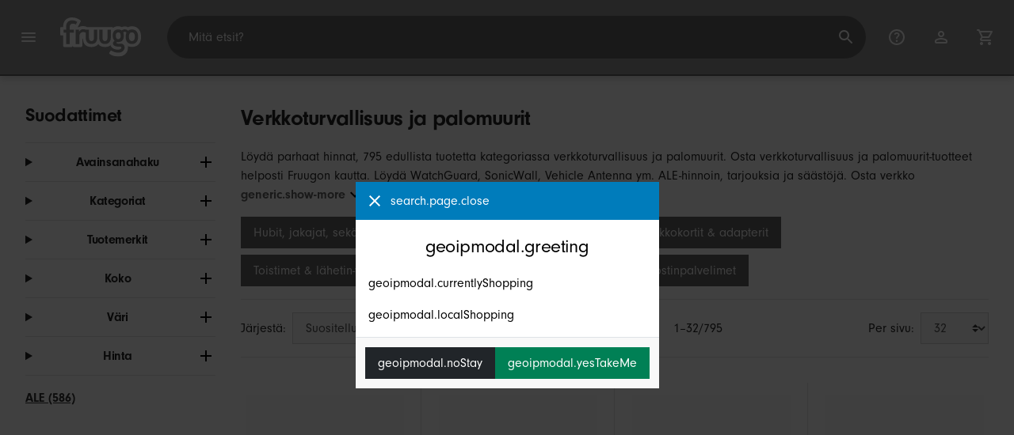

--- FILE ---
content_type: text/html;charset=UTF-8
request_url: https://www.fruugo.fi/verkkoturvallisuus-ja-palomuurit/c-WS33597194
body_size: 19969
content:
<!DOCTYPE html>
<html lang="fi" xmlns="http://www.w3.org/1999/xhtml">

<head>
    
    <meta charset="utf-8">
    <meta name="viewport" content="width=device-width, initial-scale=1, shrink-to-fit=no">
    <meta name="format-detection" content="telephone=no">
    <meta http-equiv="X-UA-Compatible" content="IE=edge" />
    
    <title>Verkkoturvallisuus ja palomuurit | Fruugo FI</title>
    

    
    <meta name="theme-color" content="#00a9ff">
    <meta name="msapplication-config" content="/marketplace/images/browserconfig.xml">
    <meta name="msapplication-navbutton-color" content="#00a9ff" />
    <meta name="msapplication-starturl" content="/?utm_source=homescreen" />
    <meta name="msapplication-tooltip" content="Fruugo" />
    <link rel="apple-touch-icon" sizes="180x180" href="/marketplace/images/apple-touch-icon.png">
    <link rel="icon" type="image/png" sizes="32x32" href="/marketplace/images/favicon-32x32.png">
    <link rel="icon" type="image/png" sizes="16x16" href="/marketplace/images/favicon-16x16.png">
    <link rel="manifest" href="/marketplace/images/manifest.json">
    <link rel="mask-icon" href="/marketplace/images/safari-pinned-tab.svg" color="#00a9ff">
    <link rel="shortcut icon" href="/marketplace/images/favicon.ico">
    
    

    
    <meta property="og:site_name" content="Fruugo" />
    <meta property="twitter:site" content="@fruugo" />
    <meta name="description" content="Löydä parhaat hinnat, 795 edullista tuotetta kategoriassa verkkoturvallisuus ja palomuurit. Osta verkkoturvallisuus ja palomuurit-tuotteet helposti Fruugon kautta. Löydä WatchGuard, SonicWall, Vehicle Antenna ym. ALE-hinnoin, tarjouksia ja säästöjä. Osta verkkoturvallisuus ja palomuurit-tuotteet netistä turvallisesti Fruugon kautta. Turvallinen maksu ja nopea toimitus kohteeseen Suomi."/>

    
    <script async src="https://www.googletagmanager.com/gtag/js?id=G-1RMBXNY674"></script>

    
    <link rel="preconnect" href="https://use.typekit.net" crossorigin />
    <link rel="preconnect" href="https://p.typekit.net" crossorigin />
    <link rel="preload" as="style" href="https://use.typekit.net/mvh0dcr.css" />
    <link rel="stylesheet" href="https://use.typekit.net/mvh0dcr.css" media="print" onload="this.media='all'" />
    <noscript>
        <link rel="stylesheet" href="https://use.typekit.net/mvh0dcr.css" />
    </noscript>

    
    <link rel="prefetch" href="/marketplace/i18n/messages_fi-3acbb4ae43322f28ef9efe54c46c54d2.properties" />

    <link rel="stylesheet" href="/marketplace/css/style.bundle-1d680839a1564d09e204109dfa69c1cb.css">
    <link rel="stylesheet" href="/marketplace/css/brand.bundle-1ec96a0cd2844d2efb7c03d9c82fbdf2.css">

    <script>
    var facebookPixelId = "1498071210271969";
    if(facebookPixelId){
        !function(f,b,e,v,n,t,s)
        {if(f.fbq)return;n=f.fbq=function(){n.callMethod?
        n.callMethod.apply(n,arguments):n.queue.push(arguments)};
        if(!f._fbq)f._fbq=n;n.push=n;n.loaded=!0;n.version='2.0';
        n.queue=[];t=b.createElement(e);t.async=!0;
        t.src=v;s=b.getElementsByTagName(e)[0];
        s.parentNode.insertBefore(t,s)}(window, document,'script',
        'https://connect.facebook.net/en_US/fbevents.js');
        fbq('consent', 'revoke');
        fbq('init', facebookPixelId);
        fbq('track', 'PageView');
    }
</script>

    
     

    <script>
  var script = document.createElement('script');
  script.async = true;
  script.src = 'https://client.prod.mplat-ppcprotect.com/Gu9AokJa9OuOpNnMwqjuHsHxRplY4uOm3jpzSYO0.js';
  document.head.appendChild(script);
</script>
    
  
  <noscript>
    <img height="1" width="1" style="display:none;" alt=""
      src="https://ct.pinterest.com/v3/?event=init&tid=2619269327093&noscript=1" />
  </noscript>

    
  

    <script>
  function handleImageError(img) {
    if (img.src && 'fetch' in window) {
      fetch("/image/log",
      {
        method: "post",
        body: img.src
      })
    }
    img.onerror = function () {};
    img.src = "/marketplace/images/image-placeholder.png";
  }
</script>

                              <script>!function(e){var n="https://s.go-mpulse.net/boomerang/";if("False"=="True")e.BOOMR_config=e.BOOMR_config||{},e.BOOMR_config.PageParams=e.BOOMR_config.PageParams||{},e.BOOMR_config.PageParams.pci=!0,n="https://s2.go-mpulse.net/boomerang/";if(window.BOOMR_API_key="6X2EQ-LUNC5-3YYNJ-VSTDV-N3E5L",function(){function e(){if(!r){var e=document.createElement("script");e.id="boomr-scr-as",e.src=window.BOOMR.url,e.async=!0,o.appendChild(e),r=!0}}function t(e){r=!0;var n,t,a,i,d=document,O=window;if(window.BOOMR.snippetMethod=e?"if":"i",t=function(e,n){var t=d.createElement("script");t.id=n||"boomr-if-as",t.src=window.BOOMR.url,BOOMR_lstart=(new Date).getTime(),e=e||d.body,e.appendChild(t)},!window.addEventListener&&window.attachEvent&&navigator.userAgent.match(/MSIE [67]\./))return window.BOOMR.snippetMethod="s",void t(o,"boomr-async");a=document.createElement("IFRAME"),a.src="about:blank",a.title="",a.role="presentation",a.loading="eager",i=(a.frameElement||a).style,i.width=0,i.height=0,i.border=0,i.display="none",o.appendChild(a);try{O=a.contentWindow,d=O.document.open()}catch(_){n=document.domain,a.src="javascript:var d=document.open();d.domain='"+n+"';void 0;",O=a.contentWindow,d=O.document.open()}if(n)d._boomrl=function(){this.domain=n,t()},d.write("<bo"+"dy onload='document._boomrl();'>");else if(O._boomrl=function(){t()},O.addEventListener)O.addEventListener("load",O._boomrl,!1);else if(O.attachEvent)O.attachEvent("onload",O._boomrl);d.close()}function a(e){window.BOOMR_onload=e&&e.timeStamp||(new Date).getTime()}if(!window.BOOMR||!window.BOOMR.version&&!window.BOOMR.snippetExecuted){window.BOOMR=window.BOOMR||{},window.BOOMR.snippetStart=(new Date).getTime(),window.BOOMR.snippetExecuted=!0,window.BOOMR.snippetVersion=14,window.BOOMR.url=n+"6X2EQ-LUNC5-3YYNJ-VSTDV-N3E5L";var i=document.currentScript||document.getElementsByTagName("script")[0],o=i.parentNode,r=!1,d=document.createElement("link");if(d.relList&&"function"==typeof d.relList.supports&&d.relList.supports("preload")&&"as"in d)window.BOOMR.snippetMethod="p",d.href=window.BOOMR.url,d.rel="preload",d.as="script",d.addEventListener("load",e),d.addEventListener("error",function(){t(!0)}),setTimeout(function(){if(!r)t(!0)},3e3),BOOMR_lstart=(new Date).getTime(),o.appendChild(d);else t(!1);if(window.addEventListener)window.addEventListener("load",a,!1);else if(window.attachEvent)window.attachEvent("onload",a)}}(),"".length>0)if(e&&"performance"in e&&e.performance&&"function"==typeof e.performance.setResourceTimingBufferSize)e.performance.setResourceTimingBufferSize();!function(){if(BOOMR=e.BOOMR||{},BOOMR.plugins=BOOMR.plugins||{},!BOOMR.plugins.AK){var n=""=="true"?1:0,t="",a="amk2f2axbzoa62lpfmlq-f-b64e6e68b-clientnsv4-s.akamaihd.net",i="false"=="true"?2:1,o={"ak.v":"39","ak.cp":"363646","ak.ai":parseInt("227545",10),"ak.ol":"0","ak.cr":9,"ak.ipv":4,"ak.proto":"h2","ak.rid":"585d930b","ak.r":51663,"ak.a2":n,"ak.m":"a","ak.n":"essl","ak.bpcip":"3.21.162.0","ak.cport":60158,"ak.gh":"23.57.66.169","ak.quicv":"","ak.tlsv":"tls1.3","ak.0rtt":"","ak.0rtt.ed":"","ak.csrc":"-","ak.acc":"","ak.t":"1768893207","ak.ak":"hOBiQwZUYzCg5VSAfCLimQ==W+iK0pb3RKICOsrRfgyGcuLKpzw0KCouMtzaE/ILjrDn4JJao4UdVgVeZeBciTrFil2A+/V5RCJQHEdFIENbJ6jpEUY78uniyQ01/6ZTYj+1kqVUjXEYFzQMht7fU4bX3mlUQC8tQyCi2UMxwPcsgKJ7E4To+Lo+8Y8nTM6QrwL4mfWbHZwoFsDSYKecIXY5Ujwp5t5PhH0HKbPILmbm/FVFbZi3NMjAxHtBOnxw1ePLTf06P5GpfIB5Z1OE7YQ4ZoKhvegzJqVsl6O9bKBODVkqyW1QzqYjeYfw5E/3vHo9C7SPcjRA9fSROgeLF6THUv+yBF0nMo98dpSpjwr0FDBaowKLsiGQy+HOO9E/ov7lAoo7cZjJqJ+GOWuEEP8yX7wbl/uhce3a8cf0PzeOcNnln9Hmo3X3AtJ0TC9fH0k=","ak.pv":"81","ak.dpoabenc":"","ak.tf":i};if(""!==t)o["ak.ruds"]=t;var r={i:!1,av:function(n){var t="http.initiator";if(n&&(!n[t]||"spa_hard"===n[t]))o["ak.feo"]=void 0!==e.aFeoApplied?1:0,BOOMR.addVar(o)},rv:function(){var e=["ak.bpcip","ak.cport","ak.cr","ak.csrc","ak.gh","ak.ipv","ak.m","ak.n","ak.ol","ak.proto","ak.quicv","ak.tlsv","ak.0rtt","ak.0rtt.ed","ak.r","ak.acc","ak.t","ak.tf"];BOOMR.removeVar(e)}};BOOMR.plugins.AK={akVars:o,akDNSPreFetchDomain:a,init:function(){if(!r.i){var e=BOOMR.subscribe;e("before_beacon",r.av,null,null),e("onbeacon",r.rv,null,null),r.i=!0}return this},is_complete:function(){return!0}}}}()}(window);</script></head>

<body dir="ltr" data-klarna-placements="true">
    <nav class="skip-links" aria-label="Skip to links">
  <ul>
    <li><a href="#main">Siirry sisältöön</a></li>

    <li>
      <a href="#product-results">Siirry tuotteisiin</a>
    </li>
  </ul>
</nav>

    
  <header class="header">
    <div class="d-flex align-items-center">
      <button type="button" title="Päävalikko" class="button-icon header-icon menu-button js-open-main-menu">
        <svg class="icon" width="24" height="24"><use href="/marketplace/images/sprite-icon-956d62e8f67111136309ec40a6f0b5af.svg#menu"></use></svg>
      </button>
      <a href="/"><img src="/marketplace/images/logo.svg" class="logo" width="60" height="35" alt="Fruugo" /></a>
    </div>
    <dialog class="search-bar js-search-bar">
      <form class="search-bar-controls js-search-bar-form" action="/search/" role="search">
        <button type="button" class="search-bar-close button-icon header-icon clear js-close-search-bar">
          <svg class="icon" width="20" height="20"><use href="/marketplace/images/sprite-icon-956d62e8f67111136309ec40a6f0b5af.svg#back-arrow"></use></svg>
        </button>
        <input 
          type="search"
          name="q"
          class="search-bar-input js-search-bar-input"
          placeholder="Mitä etsit?"
          value=""
          autocomplete="off"
          autocapitalize="off" 
          minlength="2"
          required />
        <button type="submit" title="Haku" class="button-icon header-icon">
          <svg class="icon" width="24" height="24"><use href="/marketplace/images/sprite-icon-956d62e8f67111136309ec40a6f0b5af.svg#search"></use></svg>
        </button>
        
      </form>
      <section class="search-bar-suggestions">
        <ul class="list-unstyled js-search-recommendations"></ul>
        <ul class="list-unstyled">
          <li>
            <button type="button" class="js-open-category-selection">
              <svg class="icon" width="20" height="20">
                <use href="/marketplace/images/sprite-icon-956d62e8f67111136309ec40a6f0b5af.svg#grid"></use>
              </svg>
              <span>Selaa osastoittain</span>
            </button>
          </li>
        </ul>
      </section>
    </dialog>
    <ul class="search-bar-links d-flex m-0 p-0 list-unstyled">
      <li>
        <a href="/help" title="Avustuskeskus" class="header-icon">
          <svg class="icon" width="24" height="24"><use href="/marketplace/images/sprite-icon-956d62e8f67111136309ec40a6f0b5af.svg#help"></use></svg>
        </a>
      </li>
      <li>
        <a href="/account" title="Tili" class="header-icon">
          <svg class="icon" width="24" height="24"><use href="/marketplace/images/sprite-icon-956d62e8f67111136309ec40a6f0b5af.svg#account"></use></svg>
        </a>
      </li>
      <li>
        <a href="/cart" title="Ostoskori" class="header-icon position-relative">
          <i class="counter js-cart-counter d-none">0</i>
          <svg class="icon" width="24" height="24"><use href="/marketplace/images/sprite-icon-956d62e8f67111136309ec40a6f0b5af.svg#cart"></use></svg>
        </a>
      </li>
      <li class="d-md-none">
        <button type="button" title="Haku" class="button-icon header-icon js-open-search-bar">
          <svg class="icon" width="24" height="24"><use href="/marketplace/images/sprite-icon-956d62e8f67111136309ec40a6f0b5af.svg#search"></use></svg>
        </button>
      </li>
    </ul>
  </header>

    <div class="main-container">
        <main id="main" role="main">
    <div class="container Search pt-16 pt-md-24 pt-lg-32">
        <!-- Main Body -->
        <div class="search-page-wrapper d-flex">
            <div class="sidebar">
    <div class="sidebar-container">
        <div class="sidebar-header">
            <h2>Suodattimet</h2>
            <button type="button" class="d-md-none btn btn-close" aria-label="Close">
                <svg class="icon" aria-hidden="true"><use href="/marketplace/images/sprite-icon.svg#close"></use></svg>
            </button>
        </div>
        <div class="sidebar-body">
            <ul class="accordion-group">
                    
  <li>
    <details class="accordion">
      <summary><h5 class="accordion-title">Avainsanahaku</h5></summary>
      <div class="accordion-content">
        <form method="GET" action="/search/">
          <label for="keywordSearch" class="sr-only">Avainsanahaku</label>
          <input type="search" id="keywordSearch" name="q" class="form-control" value=""/>
          
          
          <div class="d-flex justify-content-between mt-8">
            <button type="submit" class="btn btn-secondary">Lähetä</button>
            
          </div>
        </form>
      </div>
    </details>
  </li>

                    
    <li>
      <details class="accordion">
        <summary><h5 class="accordion-title">Kategoriat</h5></summary>
        <div class="accordion-content">
          <ul class="list-unstyled">
            <li class="facet">
              <a href="/search?wscat=WS33597194&amp;whcat=3742">
                <span>
                  Verkon turvallisuus- ja palomuurilaitteet
                  <span class="text-muted" aria-label="795 Tuotteet">(795)</span>
                </span>
              </a>
            </li>
            
          </ul>
        </div>
      </details>
    </li>

                    
    <li>
      <details class="accordion">
        <summary><h5 class="accordion-title">Tuotemerkit</h5></summary>
        <div class="accordion-content">
          <ul class="list-unstyled">
            <li class="facet">
              <a href="/search?wscat=WS33597194&amp;brand=EnGenius">
                <span>
                  EnGenius
                  <span class="text-muted" aria-label="1 Tuotteet">(1)</span>
                </span>
              </a>
            </li>
            <li class="facet">
              <a href="/search?wscat=WS33597194&amp;brand=GreenZech">
                <span>
                  GreenZech
                  <span class="text-muted" aria-label="2 Tuotteet">(2)</span>
                </span>
              </a>
            </li>
            <li class="facet">
              <a href="/search?wscat=WS33597194&amp;brand=Maxpower">
                <span>
                  Maxpower
                  <span class="text-muted" aria-label="1 Tuotteet">(1)</span>
                </span>
              </a>
            </li>
            <li class="facet">
              <a href="/search?wscat=WS33597194&amp;brand=Netgear">
                <span>
                  Netgear
                  <span class="text-muted" aria-label="1 Tuotteet">(1)</span>
                </span>
              </a>
            </li>
            <li class="facet">
              <a href="/search?wscat=WS33597194&amp;brand=SECUREPOINT">
                <span>
                  SECUREPOINT
                  <span class="text-muted" aria-label="2 Tuotteet">(2)</span>
                </span>
              </a>
            </li>
            <li class="facet">
              <a href="/search?wscat=WS33597194&amp;brand=Smart+Keeper">
                <span>
                  Smart Keeper
                  <span class="text-muted" aria-label="2 Tuotteet">(2)</span>
                </span>
              </a>
            </li>
            <li class="facet">
              <a href="/search?wscat=WS33597194&amp;brand=SonicWall">
                <span>
                  SonicWall
                  <span class="text-muted" aria-label="13 Tuotteet">(13)</span>
                </span>
              </a>
            </li>
            <li class="facet">
              <a href="/search?wscat=WS33597194&amp;brand=Sophos">
                <span>
                  Sophos
                  <span class="text-muted" aria-label="1 Tuotteet">(1)</span>
                </span>
              </a>
            </li>
            <li class="facet">
              <a href="/search?wscat=WS33597194&amp;brand=TRENDnet">
                <span>
                  TRENDnet
                  <span class="text-muted" aria-label="2 Tuotteet">(2)</span>
                </span>
              </a>
            </li>
            <li class="facet">
              <a href="/search?wscat=WS33597194&amp;brand=Ubiquiti">
                <span>
                  Ubiquiti
                  <span class="text-muted" aria-label="1 Tuotteet">(1)</span>
                </span>
              </a>
            </li>
            <li class="facet">
              <a href="/search?wscat=WS33597194&amp;brand=Unbranded">
                <span>
                  Unbranded
                  <span class="text-muted" aria-label="738 Tuotteet">(738)</span>
                </span>
              </a>
            </li>
            <li class="facet">
              <a href="/search?wscat=WS33597194&amp;brand=Vehicle+Antenna">
                <span>
                  Vehicle Antenna
                  <span class="text-muted" aria-label="3 Tuotteet">(3)</span>
                </span>
              </a>
            </li>
            <li class="facet">
              <a href="/search?wscat=WS33597194&amp;brand=Viewleaf">
                <span>
                  Viewleaf
                  <span class="text-muted" aria-label="2 Tuotteet">(2)</span>
                </span>
              </a>
            </li>
            <li class="facet">
              <a href="/search?wscat=WS33597194&amp;brand=WatchGuard">
                <span>
                  WatchGuard
                  <span class="text-muted" aria-label="18 Tuotteet">(18)</span>
                </span>
              </a>
            </li>
            <li class="facet">
              <a href="/search?wscat=WS33597194&amp;brand=ZENGO">
                <span>
                  ZENGO
                  <span class="text-muted" aria-label="1 Tuotteet">(1)</span>
                </span>
              </a>
            </li>
            <li class="facet">
              <a href="/search?wscat=WS33597194&amp;brand=Zyxel">
                <span>
                  Zyxel
                  <span class="text-muted" aria-label="3 Tuotteet">(3)</span>
                </span>
              </a>
            </li>
            <li class="facet">
              <a href="/search?wscat=WS33597194&amp;brand=unbrand">
                <span>
                  unbrand
                  <span class="text-muted" aria-label="4 Tuotteet">(4)</span>
                </span>
              </a>
            </li>
            
          </ul>
        </div>
      </details>
    </li>

                    
                        
    

                    
                        
    

                    
                        
    <li>
      <details class="accordion">
        <summary><h5 class="accordion-title">Koko</h5></summary>
        <div class="accordion-content">
          <ul class="list-unstyled">
            <li class="facet">
              <a href="/search?wscat=WS33597194&amp;attr=2:2.8 Inch 900MHz">
                <span>
                  2.8 Inch 900MHz
                  <span class="text-muted" aria-label="2 Tuotteet">(2)</span>
                </span>
              </a>
            </li>
            <li class="facet">
              <a href="/search?wscat=WS33597194&amp;attr=2:2.8 inch 3GHz">
                <span>
                  2.8 inch 3GHz
                  <span class="text-muted" aria-label="2 Tuotteet">(2)</span>
                </span>
              </a>
            </li>
            <li class="facet">
              <a href="/search?wscat=WS33597194&amp;attr=2:3.2inch 3GHz">
                <span>
                  3.2inch 3GHz
                  <span class="text-muted" aria-label="2 Tuotteet">(2)</span>
                </span>
              </a>
            </li>
            <li class="facet">
              <a href="/search?wscat=WS33597194&amp;attr=2:4.3inch 3GHz">
                <span>
                  4.3inch 3GHz
                  <span class="text-muted" aria-label="2 Tuotteet">(2)</span>
                </span>
              </a>
            </li>
            <li class="facet">
              <a href="/search?wscat=WS33597194&amp;attr=2:CZ">
                <span>
                  CZ
                  <span class="text-muted" aria-label="2 Tuotteet">(2)</span>
                </span>
              </a>
            </li>
            <li class="facet">
              <a href="/search?wscat=WS33597194&amp;attr=2:China">
                <span>
                  China
                  <span class="text-muted" aria-label="2 Tuotteet">(2)</span>
                </span>
              </a>
            </li>
            <li class="facet">
              <a href="/search?wscat=WS33597194&amp;attr=2:1">
                <span>
                  1
                  <span class="text-muted" aria-label="1 Tuotteet">(1)</span>
                </span>
              </a>
            </li>
            <li class="facet">
              <a href="/search?wscat=WS33597194&amp;attr=2:11X4.5CM">
                <span>
                  11X4.5CM
                  <span class="text-muted" aria-label="1 Tuotteet">(1)</span>
                </span>
              </a>
            </li>
            <li class="facet">
              <a href="/search?wscat=WS33597194&amp;attr=2:11x1.5cm">
                <span>
                  11x1.5cm
                  <span class="text-muted" aria-label="1 Tuotteet">(1)</span>
                </span>
              </a>
            </li>
            <li class="facet">
              <a href="/search?wscat=WS33597194&amp;attr=2:2.8 Inch S-A-A-2 V2">
                <span>
                  2.8 Inch S-A-A-2 V2
                  <span class="text-muted" aria-label="1 Tuotteet">(1)</span>
                </span>
              </a>
            </li>
            <li class="facet">
              <a href="/search?wscat=WS33597194&amp;attr=2:2.8 inch NanoVNA">
                <span>
                  2.8 inch NanoVNA
                  <span class="text-muted" aria-label="1 Tuotteet">(1)</span>
                </span>
              </a>
            </li>
            <li class="facet">
              <a href="/search?wscat=WS33597194&amp;attr=2:2.8inch NanoVNA">
                <span>
                  2.8inch NanoVNA
                  <span class="text-muted" aria-label="1 Tuotteet">(1)</span>
                </span>
              </a>
            </li>
            <li class="facet">
              <a href="/search?wscat=WS33597194&amp;attr=2:Black">
                <span>
                  Black
                  <span class="text-muted" aria-label="1 Tuotteet">(1)</span>
                </span>
              </a>
            </li>
            <li class="facet">
              <a href="/search?wscat=WS33597194&amp;attr=2:NanoVNA V2">
                <span>
                  NanoVNA V2
                  <span class="text-muted" aria-label="1 Tuotteet">(1)</span>
                </span>
              </a>
            </li>
            <li class="facet">
              <a href="/search?wscat=WS33597194&amp;attr=2:White">
                <span>
                  White
                  <span class="text-muted" aria-label="1 Tuotteet">(1)</span>
                </span>
              </a>
            </li>
            <li class="facet">
              <a href="/search?wscat=WS33597194&amp;attr=2:White  Green">
                <span>
                  White  Green
                  <span class="text-muted" aria-label="1 Tuotteet">(1)</span>
                </span>
              </a>
            </li>
            
          </ul>
        </div>
      </details>
    </li>

                    
                        
    <li>
      <details class="accordion">
        <summary><h5 class="accordion-title">Väri</h5></summary>
        <div class="accordion-content">
          <ul class="list-unstyled">
            <li class="facet">
              <a href="/search?wscat=WS33597194&amp;attr=1:Black">
                <span>
                  Black
                  <span class="text-muted" aria-label="67 Tuotteet">(67)</span>
                </span>
              </a>
            </li>
            <li class="facet">
              <a href="/search?wscat=WS33597194&amp;attr=1:Multicolor">
                <span>
                  Multicolor
                  <span class="text-muted" aria-label="45 Tuotteet">(45)</span>
                </span>
              </a>
            </li>
            <li class="facet">
              <a href="/search?wscat=WS33597194&amp;attr=1:Red">
                <span>
                  Red
                  <span class="text-muted" aria-label="19 Tuotteet">(19)</span>
                </span>
              </a>
            </li>
            <li class="facet">
              <a href="/search?wscat=WS33597194&amp;attr=1:As Shown">
                <span>
                  As Shown
                  <span class="text-muted" aria-label="18 Tuotteet">(18)</span>
                </span>
              </a>
            </li>
            <li class="facet">
              <a href="/search?wscat=WS33597194&amp;attr=1:Blue">
                <span>
                  Blue
                  <span class="text-muted" aria-label="18 Tuotteet">(18)</span>
                </span>
              </a>
            </li>
            <li class="facet">
              <a href="/search?wscat=WS33597194&amp;attr=1:Green">
                <span>
                  Green
                  <span class="text-muted" aria-label="9 Tuotteet">(9)</span>
                </span>
              </a>
            </li>
            <li class="facet">
              <a href="/search?wscat=WS33597194&amp;attr=1:Golden">
                <span>
                  Golden
                  <span class="text-muted" aria-label="7 Tuotteet">(7)</span>
                </span>
              </a>
            </li>
            <li class="facet">
              <a href="/search?wscat=WS33597194&amp;attr=1:black">
                <span>
                  black
                  <span class="text-muted" aria-label="5 Tuotteet">(5)</span>
                </span>
              </a>
            </li>
            <li class="facet">
              <a href="/search?wscat=WS33597194&amp;attr=1:Yellow">
                <span>
                  Yellow
                  <span class="text-muted" aria-label="4 Tuotteet">(4)</span>
                </span>
              </a>
            </li>
            <li class="facet">
              <a href="/search?wscat=WS33597194&amp;attr=1:as shown">
                <span>
                  as shown
                  <span class="text-muted" aria-label="4 Tuotteet">(4)</span>
                </span>
              </a>
            </li>
            <li class="facet">
              <a href="/search?wscat=WS33597194&amp;attr=1:BT850">
                <span>
                  BT850
                  <span class="text-muted" aria-label="3 Tuotteet">(3)</span>
                </span>
              </a>
            </li>
            <li class="facet">
              <a href="/search?wscat=WS33597194&amp;attr=1:White">
                <span>
                  White
                  <span class="text-muted" aria-label="3 Tuotteet">(3)</span>
                </span>
              </a>
            </li>
            <li class="facet">
              <a href="/search?wscat=WS33597194&amp;attr=1:BT860">
                <span>
                  BT860
                  <span class="text-muted" aria-label="2 Tuotteet">(2)</span>
                </span>
              </a>
            </li>
            <li class="facet">
              <a href="/search?wscat=WS33597194&amp;attr=1:Negro">
                <span>
                  Negro
                  <span class="text-muted" aria-label="2 Tuotteet">(2)</span>
                </span>
              </a>
            </li>
            <li class="facet">
              <a href="/search?wscat=WS33597194&amp;attr=1:2.8 Inch 900MHz">
                <span>
                  2.8 Inch 900MHz
                  <span class="text-muted" aria-label="1 Tuotteet">(1)</span>
                </span>
              </a>
            </li>
            <li class="facet">
              <a href="/search?wscat=WS33597194&amp;attr=1:2.8 inch">
                <span>
                  2.8 inch
                  <span class="text-muted" aria-label="1 Tuotteet">(1)</span>
                </span>
              </a>
            </li>
            <li class="facet">
              <a href="/search?wscat=WS33597194&amp;attr=1:2.8 inch 3GHz">
                <span>
                  2.8 inch 3GHz
                  <span class="text-muted" aria-label="1 Tuotteet">(1)</span>
                </span>
              </a>
            </li>
            <li class="facet">
              <a href="/search?wscat=WS33597194&amp;attr=1:3.95 inch">
                <span>
                  3.95 inch
                  <span class="text-muted" aria-label="1 Tuotteet">(1)</span>
                </span>
              </a>
            </li>
            <li class="facet">
              <a href="/search?wscat=WS33597194&amp;attr=1:3mm">
                <span>
                  3mm
                  <span class="text-muted" aria-label="1 Tuotteet">(1)</span>
                </span>
              </a>
            </li>
            <li class="facet">
              <a href="/search?wscat=WS33597194&amp;attr=1:4 inch">
                <span>
                  4 inch
                  <span class="text-muted" aria-label="1 Tuotteet">(1)</span>
                </span>
              </a>
            </li>
            
          </ul>
        </div>
      </details>
    </li>

                    
                    
    <li>
      <details class="accordion">
        <summary><h5 class="accordion-title">Hinta</h5></summary>
        <div class="accordion-content">
          
          <form method="POST" action="/searchPriceFilter?wscat=WS33597194">
            <div class="input-group">
              <label class="sr-only" for="priceFrom">From</label>
              <input id="priceFrom" type="number" min="0" name="from" class="price-input form-control" placeholder="Mistä" value="" />
              <label class="sr-only" for="priceTo">To</label>
              <input id="priceTo" type="number" min="0" name="to" class="price-input form-control" placeholder="Mihin" value="" />
            </div>
            <div class="d-flex justify-content-between mt-8">
              <button type="submit" class="btn btn-secondary">Lähetä</button>
              
            </div>
          </form>
        </div>
      </details>
    </li>

                    
    <li class="facet py-0 py-md-16">
        <a class="font-weight-bold text-danger" href="/search?wscat=WS33597194&amp;disc=true">
            <span>ALE (586)</span>
        </a>
        
        
                </ul>
        </div>
    </div>
</div>

            <!-- Main Content-->
            <div class="d-flex flex-column product-grid-wrapper">
                <div class="ListingHeader">
  <h1 class="mb-8 mb-md-16">
    
    Verkkoturvallisuus ja palomuurit
  </h1>
  <p class="js-read-more" data-lines-to-clamp="2">Löydä parhaat hinnat, 795 edullista tuotetta kategoriassa verkkoturvallisuus ja palomuurit. Osta verkkoturvallisuus ja palomuurit-tuotteet helposti Fruugon kautta. Löydä WatchGuard, SonicWall, Vehicle Antenna ym. ALE-hinnoin, tarjouksia ja säästöjä. Osta verkkoturvallisuus ja palomuurit-tuotteet netistä turvallisesti Fruugon kautta. Turvallinen maksu ja nopea toimitus kohteeseen Suomi.</p>
  <section>
    <div class="link-row">
      <a class="tag" href="/tietokoneverkko-hubit-jakajat-seka-kytkimet/c-ws56116336" aria-label="Suodata tulokset haulle Hubit, jakajat, sekä kytkimet">Hubit, jakajat, sekä kytkimet</a><a class="tag" href="/tietokoneverkko-modeemit-sillat-seka-reitittimet/c-ws30218455" aria-label="Suodata tulokset haulle Modeemit, sillat, sekä reitittimet">Modeemit, sillat, sekä reitittimet</a><a class="tag" href="/tietokoneverkko-verkkokortit-adapterit/c-ws10676746" aria-label="Suodata tulokset haulle Verkkokortit &amp; adapterit">Verkkokortit &amp; adapterit</a><a class="tag" href="/tietokoneverkko-toistimet-lahetin-vastaanottimet/c-ws48330711" aria-label="Suodata tulokset haulle Toistimet &amp; lähetin-vastaanottimet">Toistimet &amp; lähetin-vastaanottimet</a><a class="tag" href="/tietokoneverkko-keskittimet-tulovalitsimet/c-ws58874275" aria-label="Suodata tulokset haulle Keskittimet &amp; tulovalitsimet">Keskittimet &amp; tulovalitsimet</a><a class="tag" href="/tietokoneverkko-tulostinpalvelimet/c-ws39517040" aria-label="Suodata tulokset haulle Tulostinpalvelimet">Tulostinpalvelimet</a>
    </div>
  </section>
</div>

                <div class="sort-utils border-bottom py-16 mb-32 d-flex flex-column flex-sm-row">
  <div class="d-flex justify-content-between align-items-center mb-8 mb-sm-0">
    <div class="mobile-filters custom-select w-auto d-block d-md-none">Suodattimet</div>
    <div class="d-flex flex-row sort-by">
      <label class="d-none d-md-flex" for="sort-by">Järjestä: </label>
      <select id="sort-by" class="custom-select">
          
              
              <option value="/verkkoturvallisuus-ja-palomuurit/c-WS33597194" selected="selected">Suositellut</option>
              <option value="/verkkoturvallisuus-ja-palomuurit/c-WS33597194?sorting=bestsellingdesc">Myydyimmät (maailmanlaajuisesti)</option>
              <option value="/verkkoturvallisuus-ja-palomuurit/c-WS33597194?sorting=recencydesc">Äskettäin lisätty</option>
          
              <option disabled>----------</option>
              <option value="/verkkoturvallisuus-ja-palomuurit/c-WS33597194?sorting=prasc">Hinta (edullisin)</option>
          
              <option disabled>----------</option>
              <option value="/verkkoturvallisuus-ja-palomuurit/c-WS33597194?sorting=nameasc">Tuotteen nimi (A-Z)</option>
              <option value="/verkkoturvallisuus-ja-palomuurit/c-WS33597194?sorting=brandasc">Tuotemerkki (A-Z)</option>
          
      </select>
    </div>
  </div>
  <div class="d-flex justify-content-end align-items-center flex-grow-1">
    <div 
        class="flex-grow-1 text-left text-sm-center" 
        aria-label="Katselet tällä hetkellä 1-32/795 tulosta"
    >1–32/795</div>
    <div class="d-flex flex-row">
      <label class="d-none d-md-flex" for="page-size">Per sivu: </label>
      <select id="page-size" class="custom-select">
          <option value="/verkkoturvallisuus-ja-palomuurit/c-WS33597194" selected="selected">32</option>
          <option value="/verkkoturvallisuus-ja-palomuurit/c-WS33597194?pageSize=64">64</option>
          <option value="/verkkoturvallisuus-ja-palomuurit/c-WS33597194?pageSize=88">88</option>
          <option value="/verkkoturvallisuus-ja-palomuurit/c-WS33597194?pageSize=128">128</option>
      </select>
  </div>
  </div>
</div>

                <div class="products-list row" id="product-results" data-name="categoryVerkkoturvallisuus ja palomuurit" data-list-id="webshop_category_page" data-list-name="Webshop Category Page" data-list-category="Network Security &amp; Firewall">
                    
                        <div
    class="col-6 col-lg-4 col-xl-3 product-item"
    data-category="Electronics"
    data-name="UBIQUITI DREAM WALL, W128377757 UDW"
    data-product-id="416693851"
    data-price="1114.74"
    data-eur-price="1399.00"
    data-discount="50.00"
>
    <a href="/ubiquiti-unelmaseina-w128377757-udw/p-416693851">
        <div class="product-item-image-container">
          <img  
            src="https://img.fruugo.com/product/2/48/2176504482_0340_0340.jpg" 
            onerror="handleImageError(this)"
            loading="lazy"
            aria-hidden="true">
        </div>
        <div class="product-item-details">
            <div class="description-wrapper">
                <span class="description" aria-label="Siirry tuotteen UBIQUITI UNELMASEINÄ, W128377757 UDW tietosivulle">UBIQUITI UNELMASEINÄ, W128377757 UDW</span>
                <span class="text-muted brand" data-item-brand>Ubiquiti</span>
            </div>
            <div class="price-wrapper">
                <span class="price">1 399,00 €</span>
                <span class="price-discount">Tallenna 50,00 €</span>
                <span class="text-muted normal-price">ovh.: 1 449,00 €</span>
            </div>
        </div>
    </a>
</div>
                    
                        <div
    class="col-6 col-lg-4 col-xl-3 product-item"
    data-category="Electronics"
    data-name="3PCS Firewall Boot Harness Protection Sleeve Black Rubber Universal for 3/8in to 1in Wire Bundles"
    data-product-id="316265549"
    data-price="7.93"
    data-eur-price="9.95"
    data-discount="16.00"
>
    <a href="/3pcs-palomuuri-saappaiden-valjaiden-suojaholkki-musta-kumi-universaali-38-tuuman-1-tuuman-lankanippuihin/p-316265549">
        <div class="product-item-image-container">
          <img  
            src="https://img.fruugo.com/product/4/77/1597031774_0340_0340.jpg" 
            onerror="handleImageError(this)"
            loading="lazy"
            aria-hidden="true">
        </div>
        <div class="product-item-details">
            <div class="description-wrapper">
                <span class="description" aria-label="Siirry tuotteen 3PCS palomuuri saappaiden valjaiden suojaholkki musta kumi universaali 3/8 tuuman - 1 tuuman lankanippuihin tietosivulle">3PCS palomuuri saappaiden valjaiden suojaholkki musta kumi universaali 3/8 tuuman - 1 tuuman lankanippuihin</span>
                
            </div>
            <div class="price-wrapper">
                <span class="price">9,95 €</span>
                <span class="price-discount">Tallenna 16,00 €</span>
                <span class="text-muted normal-price">ovh.: 25,95 €</span>
            </div>
        </div>
    </a>
</div>
                    
                        <div
    class="col-6 col-lg-4 col-xl-3 product-item"
    data-category="Electronics"
    data-name="50kHz-3GHz HF VHF UHF SAA2 Antenna Analyzer NanoVNA Vector Network Analyzer"
    data-product-id="204773807"
    data-price="94.82"
    data-eur-price="119.00"
>
    <a href="/50khz-3ghz-hf-vhf-uhf-saa2-antennianalysaattori-nanovna-vektoriverkkoanalysaattori/p-204773807">
        <div class="product-item-image-container">
          <img  
            src="https://img.fruugo.com/product/7/00/1800855007_0340_0340.jpg" 
            onerror="handleImageError(this)"
            loading="lazy"
            aria-hidden="true">
        </div>
        <div class="product-item-details">
            <div class="description-wrapper">
                <span class="description" aria-label="Siirry tuotteen 50kHz-3GHz HF VHF UHF SAA2 antennianalysaattori NanoVNA-vektoriverkkoanalysaattori tietosivulle">50kHz-3GHz HF VHF UHF SAA2 antennianalysaattori NanoVNA-vektoriverkkoanalysaattori</span>
                
            </div>
            <div class="price-wrapper">
                <span class="price">119,00 €</span>
                
                
            </div>
        </div>
    </a>
</div>
                    
                        <div
    class="col-6 col-lg-4 col-xl-3 product-item"
    data-category="Electronics"
    data-name="Vector Network Analyzer Shortwave HF VHF UHF V2 3GHZ SAA2 VNA Antenna 2.8in TFT LCD Screen"
    data-product-id="334141774"
    data-price="110.76"
    data-eur-price="139.00"
    data-discount="20.00"
>
    <a href="/vektoriverkon-analysaattori-lyhytaalto-hf-vhf-uhf-v2-3ghz-saa2-vna-antenni-28in-tft-lcd-naytto/p-334141774">
        <div class="product-item-image-container">
          <img  
            src="https://img.fruugo.com/product/3/37/1822524373_0340_0340.jpg" 
            onerror="handleImageError(this)"
            loading="lazy"
            aria-hidden="true">
        </div>
        <div class="product-item-details">
            <div class="description-wrapper">
                <span class="description" aria-label="Siirry tuotteen Vektoriverkon analysaattori Lyhytaalto HF VHF UHF V2 3GHZ SAA2 VNA antenni 2.8in TFT LCD-näyttö tietosivulle">Vektoriverkon analysaattori Lyhytaalto HF VHF UHF V2 3GHZ SAA2 VNA antenni 2.8in TFT LCD-näyttö</span>
                
            </div>
            <div class="price-wrapper">
                <span class="price">139,00 €</span>
                <span class="price-discount">Tallenna 20,00 €</span>
                <span class="text-muted normal-price">ovh.: 159,00 €</span>
            </div>
        </div>
    </a>
</div>
                    
                        <div
    class="col-6 col-lg-4 col-xl-3 product-item"
    data-category="Electronics"
    data-name="Vector Network Analyzer Measuring Antenna 10kHz1.5GHz 2.8in TFT Screen Components VNA"
    data-product-id="334141845"
    data-price="66.93"
    data-eur-price="84.00"
    data-discount="45.00"
>
    <a href="/vektoriverkkoanalysaattorin-mittausantenni-10khz15ghz-28in-tft-nayton-komponentit-vna/p-334141845">
        <div class="product-item-image-container">
          <img  
            src="https://img.fruugo.com/product/9/75/1822524759_0340_0340.jpg" 
            onerror="handleImageError(this)"
            loading="lazy"
            aria-hidden="true">
        </div>
        <div class="product-item-details">
            <div class="description-wrapper">
                <span class="description" aria-label="Siirry tuotteen Vektoriverkkoanalysaattorin mittausantenni 10kHz1.5GHz 2.8in TFT-näytön komponentit VNA tietosivulle">Vektoriverkkoanalysaattorin mittausantenni 10kHz1.5GHz 2.8in TFT-näytön komponentit VNA</span>
                
            </div>
            <div class="price-wrapper">
                <span class="price">84,00 €</span>
                <span class="price-discount">Tallenna 45,00 €</span>
                <span class="text-muted normal-price">ovh.: 129,00 €</span>
            </div>
        </div>
    </a>
</div>
                    
                        <div
    class="col-6 col-lg-4 col-xl-3 product-item"
    data-category="Electronics"
    data-name="Vector Network Analyzer HF VHF UHF Shortwave Antenna Analyzer Kit 50kHz3GHz Built in Battery"
    data-product-id="334141742"
    data-price="102.79"
    data-eur-price="129.00"
    data-discount="30.00"
>
    <a href="/vektoriverkkoanalysaattori-hf-vhf-uhf-lyhytaaltoantennianalysaattorisarja-50khz3ghz-sisaanrakennettu-akku/p-334141742">
        <div class="product-item-image-container">
          <img  
            src="https://img.fruugo.com/product/0/32/1822524320_0340_0340.jpg" 
            onerror="handleImageError(this)"
            loading="lazy"
            aria-hidden="true">
        </div>
        <div class="product-item-details">
            <div class="description-wrapper">
                <span class="description" aria-label="Siirry tuotteen Vektoriverkkoanalysaattori HF VHF UHF lyhytaaltoantennianalysaattorisarja 50kHz3GHz sisäänrakennettu akku tietosivulle">Vektoriverkkoanalysaattori HF VHF UHF lyhytaaltoantennianalysaattorisarja 50kHz3GHz sisäänrakennettu akku</span>
                
            </div>
            <div class="price-wrapper">
                <span class="price">129,00 €</span>
                <span class="price-discount">Tallenna 30,00 €</span>
                <span class="text-muted normal-price">ovh.: 159,00 €</span>
            </div>
        </div>
    </a>
</div>
                    
                        <div
    class="col-6 col-lg-4 col-xl-3 product-item"
    data-category="Electronics"
    data-name="Vector Network Analyzer Measuring Antenna 10kHz1.5GHz 2.8in TFT Screen Components VNA"
    data-product-id="373031421"
    data-price="62.95"
    data-eur-price="79.00"
    data-discount="50.00"
>
    <a href="/vektoriverkkoanalysaattorin-mittausantenni-10khz15ghz-28in-tft-nayton-komponentit-vna/p-373031421">
        <div class="product-item-image-container">
          <img  
            src="https://img.fruugo.com/product/6/81/1815736816_0340_0340.jpg" 
            onerror="handleImageError(this)"
            loading="lazy"
            aria-hidden="true">
        </div>
        <div class="product-item-details">
            <div class="description-wrapper">
                <span class="description" aria-label="Siirry tuotteen Vektoriverkkoanalysaattorin mittausantenni 10kHz1.5GHz 2.8in TFT-näytön komponentit VNA tietosivulle">Vektoriverkkoanalysaattorin mittausantenni 10kHz1.5GHz 2.8in TFT-näytön komponentit VNA</span>
                
            </div>
            <div class="price-wrapper">
                <span class="price">79,00 €</span>
                <span class="price-discount">Tallenna 50,00 €</span>
                <span class="text-muted normal-price">ovh.: 129,00 €</span>
            </div>
        </div>
    </a>
</div>
                    
                        <div
    class="col-6 col-lg-4 col-xl-3 product-item"
    data-category="Electronics"
    data-name="Vector Network Analyzer -v2 Network Analyzer 3.2 Inch 50k-3g Antenna Split Debugging Uv Band Duplexer Analyzer"
    data-product-id="373643951"
    data-price="134.66"
    data-eur-price="169.00"
>
    <a href="/vektoriverkkoanalysaattori-v2-verkkoanalysaattori-32-tuuman-50k-3g-antennin-jaettu-virheenkorjaus-uv-kaistainen-kaksipuolinen-analysaattori/p-373643951">
        <div class="product-item-image-container">
          <img  
            src="https://img.fruugo.com/product/7/34/1976498347_0340_0340.jpg" 
            onerror="handleImageError(this)"
            loading="lazy"
            aria-hidden="true">
        </div>
        <div class="product-item-details">
            <div class="description-wrapper">
                <span class="description" aria-label="Siirry tuotteen Vektoriverkkoanalysaattori -v2 Verkkoanalysaattori 3,2 tuuman 50K-3G-antennin jaettu virheenkorjaus UV-kaistainen kaksipuolinen analysaattori tietosivulle">Vektoriverkkoanalysaattori -v2 Verkkoanalysaattori 3,2 tuuman 50K-3G-antennin jaettu virheenkorjaus UV-kaistainen kaksipuolinen analysaattori</span>
                
            </div>
            <div class="price-wrapper">
                <span class="price">169,00 €</span>
                
                
            </div>
        </div>
    </a>
</div>
                    
                        <div
    class="col-6 col-lg-4 col-xl-3 product-item"
    data-category="Electronics"
    data-name="Vector Network Analyzer VNA-H 10 kHz-1.5 GHz Antenna Analyzer with LCD and SD Card Slot for MF HF VHF UHF"
    data-product-id="401730100"
    data-price="110.76"
    data-eur-price="139.00"
    data-discount="30.00"
>
    <a href="/vektoriverkkoanalysaattori-vna-h-10-khz-15-ghz-antennianalysaattori-lcd-ja-sd-korttipaikalla-mf-hf-vhf-uhflle/p-401730100">
        <div class="product-item-image-container">
          <img  
            src="https://img.fruugo.com/product/7/73/2085682737_0340_0340.jpg" 
            onerror="handleImageError(this)"
            loading="lazy"
            aria-hidden="true">
        </div>
        <div class="product-item-details">
            <div class="description-wrapper">
                <span class="description" aria-label="Siirry tuotteen Vektoriverkkoanalysaattori VNA-H 10 kHz-1,5 GHz antennianalysaattori LCD- ja SD-korttipaikalla MF HF VHF UHF:lle tietosivulle">Vektoriverkkoanalysaattori VNA-H 10 kHz-1,5 GHz antennianalysaattori LCD- ja SD-korttipaikalla MF HF VHF UHF:lle</span>
                
            </div>
            <div class="price-wrapper">
                <span class="price">139,00 €</span>
                <span class="price-discount">Tallenna 30,00 €</span>
                <span class="text-muted normal-price">ovh.: 169,00 €</span>
            </div>
        </div>
    </a>
</div>
                    
                        <div
    class="col-6 col-lg-4 col-xl-3 product-item"
    data-category="Electronics"
    data-name="Vector Network Analyzer 4.0 Inch Display 4.2 Version 1950 mAh Battery HF VHF UHF Antenna Analyzer for S Parameters and Duplexer"
    data-product-id="401730934"
    data-price="142.63"
    data-eur-price="179.00"
    data-discount="30.00"
>
    <a href="/vector-network-analyzer-40-tuuman-naytto-42-versio-1950-mah-akku-hf-vhf-uhf-antennianalysaattori-s-parametreille-ja-duplexerille/p-401730934">
        <div class="product-item-image-container">
          <img  
            src="https://img.fruugo.com/product/8/78/2085669788_0340_0340.jpg" 
            onerror="handleImageError(this)"
            loading="lazy"
            aria-hidden="true">
        </div>
        <div class="product-item-details">
            <div class="description-wrapper">
                <span class="description" aria-label="Siirry tuotteen Vector Network Analyzer 4,0 tuuman näyttö 4.2 versio 1950 mAh akku HF VHF UHF -antennianalysaattori S-parametreille ja duplexerille tietosivulle">Vector Network Analyzer 4,0 tuuman näyttö 4.2 versio 1950 mAh akku HF VHF UHF -antennianalysaattori S-parametreille ja duplexerille</span>
                
            </div>
            <div class="price-wrapper">
                <span class="price">179,00 €</span>
                <span class="price-discount">Tallenna 30,00 €</span>
                <span class="text-muted normal-price">ovh.: 209,00 €</span>
            </div>
        </div>
    </a>
</div>
                    
                        <div
    class="col-6 col-lg-4 col-xl-3 product-item"
    data-category="Electronics"
    data-name="Handheld carbon monoxide meter, portable carbon monoxide gas detector, gas tester in the range of 0-1000ppm, 1PPM resolution (excluding battery),2024 "
    data-product-id="210056289"
    data-price="51.00"
    data-eur-price="64.00"
    data-discount="35.00"
>
    <a href="/kadessa-pidettava-hiilimonoksidimittari-kannettava-hiilimonoksidikaasunilmaisin-kaasutesteri-alueella-0-1000ppm-1ppm-resoluutio-ilman-akkua2024/p-210056289">
        <div class="product-item-image-container">
          <img  
            src="https://img.fruugo.com/product/3/61/1667273613_0340_0340.jpg" 
            onerror="handleImageError(this)"
            loading="lazy"
            aria-hidden="true">
        </div>
        <div class="product-item-details">
            <div class="description-wrapper">
                <span class="description" aria-label="Siirry tuotteen Kädessä pidettävä hiilimonoksidimittari, kannettava hiilimonoksidikaasunilmaisin, kaasutesteri alueella 0-1000ppm, 1PPM-resoluutio (ilman akkua),2024  tietosivulle">Kädessä pidettävä hiilimonoksidimittari, kannettava hiilimonoksidikaasunilmaisin, kaasutesteri alueella 0-1000ppm, 1PPM-resoluutio (ilman akkua),2024 </span>
                
            </div>
            <div class="price-wrapper">
                <span class="price">64,00 €</span>
                <span class="price-discount">Tallenna 35,00 €</span>
                <span class="text-muted normal-price">ovh.: 99,00 €</span>
            </div>
        </div>
    </a>
</div>
                    
                        <div
    class="col-6 col-lg-4 col-xl-3 product-item"
    data-category="Electronics"
    data-name="Propane natural gas digital gas detector, gas leakage detection, household gas alarm, plug-in digital gas alarm, high sensitivity liquefied petroleum "
    data-product-id="210057074"
    data-price="16.69"
    data-eur-price="20.95"
    data-discount="11.00"
>
    <a href="/propaanimaakaasun-digitaalinen-kaasunilmaisin-kaasuvuotojen-havaitseminen-kotitalouksien-kaasuhalytys-plug-in-digitaalinen-kaasuhalytys-erittain-herkka-nesteytetty-oljy/p-210057074">
        <div class="product-item-image-container">
          <img  
            src="https://img.fruugo.com/product/9/82/986541829_0340_0340.jpg" 
            onerror="handleImageError(this)"
            loading="lazy"
            aria-hidden="true">
        </div>
        <div class="product-item-details">
            <div class="description-wrapper">
                <span class="description" aria-label="Siirry tuotteen Propaanimaakaasun digitaalinen kaasunilmaisin, kaasuvuotojen havaitseminen, kotitalouksien kaasuhälytys, plug-in-digitaalinen kaasuhälytys, erittäin herkkä nesteytetty öljy  tietosivulle">Propaanimaakaasun digitaalinen kaasunilmaisin, kaasuvuotojen havaitseminen, kotitalouksien kaasuhälytys, plug-in-digitaalinen kaasuhälytys, erittäin herkkä nesteytetty öljy </span>
                
            </div>
            <div class="price-wrapper">
                <span class="price">20,95 €</span>
                <span class="price-discount">Tallenna 11,00 €</span>
                <span class="text-muted normal-price">ovh.: 31,95 €</span>
            </div>
        </div>
    </a>
</div>
                    
                        <div
    class="col-6 col-lg-4 col-xl-3 product-item"
    data-category="Electronics"
    data-name="Portable Vector Network Analyzer 3.98 Inch Touch Screen 10KHz-1.5GHz MF HF VHF UHF SHF Antenna Anal"
    data-product-id="321293949"
    data-price="86.85"
    data-eur-price="109.00"
>
    <a href="/kannettava-vektoriverkkoanalysaattori-398-tuuman-kosketusnaytto-10khz-15ghz-mf-hf-vhf-uhf-shf-antenni-anaali/p-321293949">
        <div class="product-item-image-container">
          <img  
            src="https://img.fruugo.com/product/9/75/1640082759_0340_0340.jpg" 
            onerror="handleImageError(this)"
            loading="lazy"
            aria-hidden="true">
        </div>
        <div class="product-item-details">
            <div class="description-wrapper">
                <span class="description" aria-label="Siirry tuotteen Kannettava vektoriverkkoanalysaattori 3,98 tuuman kosketusnäyttö 10KHz-1,5GHz MF HF VHF UHF SHF antenni anaali tietosivulle">Kannettava vektoriverkkoanalysaattori 3,98 tuuman kosketusnäyttö 10KHz-1,5GHz MF HF VHF UHF SHF antenni anaali</span>
                
            </div>
            <div class="price-wrapper">
                <span class="price">109,00 €</span>
                
                
            </div>
        </div>
    </a>
</div>
                    
                        <div
    class="col-6 col-lg-4 col-xl-3 product-item"
    data-category="Electronics"
    data-name="6GHz Spectrum Analyzer RF Signal Generator WiFi 2G 4G LTE CDMA GSM Beidou GPR OM"
    data-product-id="137204215"
    data-price="259.00"
    data-eur-price="259.00"
    data-discount="70.00"
>
    <a href="/6ghz-n-spektrianalysaattori-rf-signaaligeneraattori-wifi-2g-4g-lte-cdma-gsm-beidou-gpr-om/p-137204215">
        <div class="product-item-image-container">
          <img  
            src="https://img.fruugo.com/product/9/27/1662229279_0340_0340.jpg" 
            onerror="handleImageError(this)"
            loading="lazy"
            aria-hidden="true">
        </div>
        <div class="product-item-details">
            <div class="description-wrapper">
                <span class="description" aria-label="Siirry tuotteen 6GHz: n spektrianalysaattori RF-signaaligeneraattori WiFi 2G 4G LTE CDMA GSM Beidou GPR OM tietosivulle">6GHz: n spektrianalysaattori RF-signaaligeneraattori WiFi 2G 4G LTE CDMA GSM Beidou GPR OM</span>
                
            </div>
            <div class="price-wrapper">
                <span class="price">259,00 €</span>
                <span class="price-discount">Tallenna 70,00 €</span>
                <span class="text-muted normal-price">ovh.: 329,00 €</span>
            </div>
        </div>
    </a>
</div>
                    
                        <div
    class="col-6 col-lg-4 col-xl-3 product-item"
    data-category="Electronics"
    data-name="Portable Vector Network Analyzer 3.98 Inch Touch Screen 10khz-1.5ghz Mf Hf Vhf Uhf Shf Antenna Analyzer"
    data-product-id="328476941"
    data-price="78.88"
    data-eur-price="99.00"
>
    <a href="/kannettava-vektoriverkkoanalysaattori-398-tuuman-kosketusnaytto-10khz-15ghz-mf-hf-vhf-uhf-shf-antennianalysaattori/p-328476941">
        <div class="product-item-image-container">
          <img  
            src="https://img.fruugo.com/product/0/08/1711875080_0340_0340.jpg" 
            onerror="handleImageError(this)"
            loading="lazy"
            aria-hidden="true">
        </div>
        <div class="product-item-details">
            <div class="description-wrapper">
                <span class="description" aria-label="Siirry tuotteen Kannettava vektoriverkkoanalysaattori 3.98 tuuman kosketusnäyttö 10khz-1.5ghz mf hf vhf uhf shf antennianalysaattori tietosivulle">Kannettava vektoriverkkoanalysaattori 3.98 tuuman kosketusnäyttö 10khz-1.5ghz mf hf vhf uhf shf antennianalysaattori</span>
                
            </div>
            <div class="price-wrapper">
                <span class="price">99,00 €</span>
                
                
            </div>
        </div>
    </a>
</div>
                    
                        <div
    class="col-6 col-lg-4 col-xl-3 product-item"
    data-category="Electronics"
    data-name="Vector Network Analyzer 50KHz to 300MHz MF HF VHF UHF Antenna Analyzer for Measuring S Parameters Phase Delay"
    data-product-id="310184374"
    data-price="66.93"
    data-eur-price="84.00"
    data-discount="115.00"
>
    <a href="/vektoriverkkoanalysaattori-50khz-300mhz-mf-hf-vhf-uhf-antennianalysaattori-s-parametrien-vaiheviiveen-mittaamiseen/p-310184374">
        <div class="product-item-image-container">
          <img  
            src="https://img.fruugo.com/product/4/27/1605322274_0340_0340.jpg" 
            onerror="handleImageError(this)"
            loading="lazy"
            aria-hidden="true">
        </div>
        <div class="product-item-details">
            <div class="description-wrapper">
                <span class="description" aria-label="Siirry tuotteen Vektoriverkkoanalysaattori 50KHz - 300MHz MF HF VHF UHF -antennianalysaattori S-parametrien vaiheviiveen mittaamiseen tietosivulle">Vektoriverkkoanalysaattori 50KHz - 300MHz MF HF VHF UHF -antennianalysaattori S-parametrien vaiheviiveen mittaamiseen</span>
                
            </div>
            <div class="price-wrapper">
                <span class="price">84,00 €</span>
                <span class="price-discount">Tallenna 115,00 €</span>
                <span class="text-muted normal-price">ovh.: 199,00 €</span>
            </div>
        </div>
    </a>
</div>
                    
                        <div
    class="col-6 col-lg-4 col-xl-3 product-item"
    data-category="Electronics"
    data-name="V2 2.8 Inch Touch Screen 3g Vector Network Analyzer Saa2 Shortwave Antenna Analyzer Hf Vhf Uhf Net"
    data-product-id="333869853"
    data-price="90.84"
    data-eur-price="114.00"
>
    <a href="/v2-28-tuuman-kosketusnaytto-3g-vektoriverkon-analysaattori-saa2-lyhytaaltoantennianalysaattori-hf-vhf-uhf-net/p-333869853">
        <div class="product-item-image-container">
          <img  
            src="https://img.fruugo.com/product/7/68/1821011687_0340_0340.jpg" 
            onerror="handleImageError(this)"
            loading="lazy"
            aria-hidden="true">
        </div>
        <div class="product-item-details">
            <div class="description-wrapper">
                <span class="description" aria-label="Siirry tuotteen V2 2,8 tuuman kosketusnäyttö 3G-vektoriverkon analysaattori Saa2 lyhytaaltoantennianalysaattori hf vhf uhf net tietosivulle">V2 2,8 tuuman kosketusnäyttö 3G-vektoriverkon analysaattori Saa2 lyhytaaltoantennianalysaattori hf vhf uhf net</span>
                
            </div>
            <div class="price-wrapper">
                <span class="price">114,00 €</span>
                
                
            </div>
        </div>
    </a>
</div>
                    
                        <div
    class="col-6 col-lg-4 col-xl-3 product-item"
    data-category="Electronics"
    data-name="-h4 Vector Network Analyzer 10khz-1.5ghz Mf Hf Vhf Uhf Antenna Analyzer 4 Inch Display Network Spec"
    data-product-id="323104909"
    data-price="134.66"
    data-eur-price="169.00"
    data-discount="30.00"
>
    <a href="/-h4-vektoriverkon-analysaattori-10khz-15ghz-mf-hf-vhf-uhf-antennianalysaattori-4-tuuman-nayttoverkon-tekniset-tiedot/p-323104909">
        <div class="product-item-image-container">
          <img  
            src="https://img.fruugo.com/product/4/52/1652593524_0340_0340.jpg" 
            onerror="handleImageError(this)"
            loading="lazy"
            aria-hidden="true">
        </div>
        <div class="product-item-details">
            <div class="description-wrapper">
                <span class="description" aria-label="Siirry tuotteen -h4 vektoriverkon analysaattori 10khz-1.5ghz mf hf vhf uhf antennianalysaattori 4 tuuman näyttöverkon tekniset tiedot tietosivulle">-h4 vektoriverkon analysaattori 10khz-1.5ghz mf hf vhf uhf antennianalysaattori 4 tuuman näyttöverkon tekniset tiedot</span>
                
            </div>
            <div class="price-wrapper">
                <span class="price">169,00 €</span>
                <span class="price-discount">Tallenna 30,00 €</span>
                <span class="text-muted normal-price">ovh.: 199,00 €</span>
            </div>
        </div>
    </a>
</div>
                    
                        <div
    class="col-6 col-lg-4 col-xl-3 product-item"
    data-category="Electronics"
    data-name="Vector Network Analyzer -v2 Network Analyzer 3.2 Inch 50k-3g Antenna Split Debugging Uv Band Duplexer Analyzer"
    data-product-id="329115410"
    data-price="102.79"
    data-eur-price="129.00"
>
    <a href="/vektoriverkkoanalysaattori-v2-verkkoanalysaattori-32-tuuman-50k-3g-antennin-jaettu-virheenkorjaus-uv-kaistainen-kaksipuolinen-analysaattori/p-329115410">
        <div class="product-item-image-container">
          <img  
            src="https://img.fruugo.com/product/7/37/1735088377_0340_0340.jpg" 
            onerror="handleImageError(this)"
            loading="lazy"
            aria-hidden="true">
        </div>
        <div class="product-item-details">
            <div class="description-wrapper">
                <span class="description" aria-label="Siirry tuotteen Vektoriverkkoanalysaattori -v2 Verkkoanalysaattori 3,2 tuuman 50K-3G-antennin jaettu virheenkorjaus UV-kaistainen kaksipuolinen analysaattori tietosivulle">Vektoriverkkoanalysaattori -v2 Verkkoanalysaattori 3,2 tuuman 50K-3G-antennin jaettu virheenkorjaus UV-kaistainen kaksipuolinen analysaattori</span>
                
            </div>
            <div class="price-wrapper">
                <span class="price">129,00 €</span>
                
                
            </div>
        </div>
    </a>
</div>
                    
                        <div
    class="col-6 col-lg-4 col-xl-3 product-item"
    data-category="Electronics"
    data-name="Vector Network Analyzer 50KHz to 300MHz MF HF VHF UHF Antenna Analyzer for Measuring S Parameters Phase Delay YEMMA"
    data-product-id="325727190"
    data-price="66.93"
    data-eur-price="84.00"
    data-discount="85.00"
>
    <a href="/vektoriverkkoanalysaattori-50khz-300mhz-mf-hf-vhf-uhf-antennianalysaattori-s-parametrien-mittaamiseen-vaiheviive-yemma/p-325727190">
        <div class="product-item-image-container">
          <img  
            src="https://img.fruugo.com/product/9/59/1693825599_0340_0340.jpg" 
            onerror="handleImageError(this)"
            loading="lazy"
            aria-hidden="true">
        </div>
        <div class="product-item-details">
            <div class="description-wrapper">
                <span class="description" aria-label="Siirry tuotteen Vektoriverkkoanalysaattori 50KHz - 300MHz MF HF VHF UHF -antennianalysaattori S-parametrien mittaamiseen Vaiheviive YEMMA tietosivulle">Vektoriverkkoanalysaattori 50KHz - 300MHz MF HF VHF UHF -antennianalysaattori S-parametrien mittaamiseen Vaiheviive YEMMA</span>
                
            </div>
            <div class="price-wrapper">
                <span class="price">84,00 €</span>
                <span class="price-discount">Tallenna 85,00 €</span>
                <span class="text-muted normal-price">ovh.: 169,00 €</span>
            </div>
        </div>
    </a>
</div>
                    
                        <div
    class="col-6 col-lg-4 col-xl-3 product-item"
    data-category="Electronics"
    data-name="For Nanovna Vector Network Analyzer Press Screen Hf Vhf Uhf Uv 50khz-900mhz Antenna Analyzer Charge"
    data-product-id="176213973"
    data-price="169.00"
    data-eur-price="169.00"
>
    <a href="/nanovna-vector-verkkoanalysaattorille-paina-nayttoa-hf-vhf-uhf-uv-50khz-900mhz-antennianalysaattorin-lataus/p-176213973">
        <div class="product-item-image-container">
          <img  
            src="https://img.fruugo.com/product/0/87/1805056870_0340_0340.jpg" 
            onerror="handleImageError(this)"
            loading="lazy"
            aria-hidden="true">
        </div>
        <div class="product-item-details">
            <div class="description-wrapper">
                <span class="description" aria-label="Siirry tuotteen Nanovna Vector -verkkoanalysaattorille paina näyttöä Hf Vhf uhf uv 50khz-900mhz antennianalysaattorin lataus tietosivulle">Nanovna Vector -verkkoanalysaattorille paina näyttöä Hf Vhf uhf uv 50khz-900mhz antennianalysaattorin lataus</span>
                
            </div>
            <div class="price-wrapper">
                <span class="price">169,00 €</span>
                
                
            </div>
        </div>
    </a>
</div>
                    
                        <div
    class="col-6 col-lg-4 col-xl-3 product-item"
    data-category="Electronics"
    data-name="2.8-Inch Vector Network Analyzer Antenna Meter Kit Signal Spectrum Measurement Portable"
    data-product-id="363941244"
    data-price="58.96"
    data-eur-price="74.00"
    data-discount="85.00"
>
    <a href="/28-tuuman-vektoriverkkoanalysaattori-antennimittarisarja-signaalispektrin-mittaus-kannettava/p-363941244">
        <div class="product-item-image-container">
          <img  
            src="https://img.fruugo.com/product/6/41/1949240416_0340_0340.jpg" 
            onerror="handleImageError(this)"
            loading="lazy"
            aria-hidden="true">
        </div>
        <div class="product-item-details">
            <div class="description-wrapper">
                <span class="description" aria-label="Siirry tuotteen 2,8 tuuman vektoriverkkoanalysaattori Antennimittarisarja Signaalispektrin mittaus kannettava tietosivulle">2,8 tuuman vektoriverkkoanalysaattori Antennimittarisarja Signaalispektrin mittaus kannettava</span>
                
            </div>
            <div class="price-wrapper">
                <span class="price">74,00 €</span>
                <span class="price-discount">Tallenna 85,00 €</span>
                <span class="text-muted normal-price">ovh.: 159,00 €</span>
            </div>
        </div>
    </a>
</div>
                    
                        <div
    class="col-6 col-lg-4 col-xl-3 product-item"
    data-category="Electronics"
    data-name="New Litevna 6ghz Vna 2.8inch Lcdhf Vhf Uhf Uv Vector Network Analyzer Shortwave Portable Antenna Analyzer With Battery"
    data-product-id="162686260"
    data-price="339.00"
    data-eur-price="339.00"
>
    <a href="/uusi-litevna-6ghz-vna-28-tuuman-lcdhf-vhf-uhf-uv-vektoriverkon-analysaattori-lyhytaaltoinen-kannettava-antennianalysaattori-akulla/p-162686260">
        <div class="product-item-image-container">
          <img  
            src="https://img.fruugo.com/product/0/06/761455060_0340_0340.jpg" 
            onerror="handleImageError(this)"
            loading="lazy"
            aria-hidden="true">
        </div>
        <div class="product-item-details">
            <div class="description-wrapper">
                <span class="description" aria-label="Siirry tuotteen Uusi Litevna 6GHz Vna 2.8 tuuman Lcdhf Vhf Uhf UV-vektoriverkon analysaattori Lyhytaaltoinen kannettava antennianalysaattori akulla tietosivulle">Uusi Litevna 6GHz Vna 2.8 tuuman Lcdhf Vhf Uhf UV-vektoriverkon analysaattori Lyhytaaltoinen kannettava antennianalysaattori akulla</span>
                
            </div>
            <div class="price-wrapper">
                <span class="price">339,00 €</span>
                
                
            </div>
        </div>
    </a>
</div>
                    
                        <div
    class="col-6 col-lg-4 col-xl-3 product-item"
    data-category="Electronics"
    data-name="Vector Network Analyzer 50KHz-900MHz Digital Display Touching Screen Shortwave MF HF VHF UHF Antenna Analyzer Standing Waves"
    data-product-id="255698886"
    data-price="78.88"
    data-eur-price="99.00"
    data-discount="60.00"
>
    <a href="/vektoriverkon-analysaattori-50khz-900mhz-digitaalinen-naytto-kosketusnaytto-lyhytaalto-mf-hf-vhf-uhf-antennianalysaattori-seisovat-aallot/p-255698886">
        <div class="product-item-image-container">
          <img  
            src="https://img.fruugo.com/product/7/02/1670583027_0340_0340.jpg" 
            onerror="handleImageError(this)"
            loading="lazy"
            aria-hidden="true">
        </div>
        <div class="product-item-details">
            <div class="description-wrapper">
                <span class="description" aria-label="Siirry tuotteen Vektoriverkon analysaattori 50KHz-900MHz digitaalinen näyttö kosketusnäyttö Lyhytaalto MF HF VHF UHF -antennianalysaattori Seisovat aallot tietosivulle">Vektoriverkon analysaattori 50KHz-900MHz digitaalinen näyttö kosketusnäyttö Lyhytaalto MF HF VHF UHF -antennianalysaattori Seisovat aallot</span>
                
            </div>
            <div class="price-wrapper">
                <span class="price">99,00 €</span>
                <span class="price-discount">Tallenna 60,00 €</span>
                <span class="text-muted normal-price">ovh.: 159,00 €</span>
            </div>
        </div>
    </a>
</div>
                    
                        <div
    class="col-6 col-lg-4 col-xl-3 product-item"
    data-category="Electronics"
    data-name="New LiteVNA-64 50KHz-6.3GHz LiteVNA 4Inch Touch Screen Vector Network Analyzer HF UHF Antenna Analyzer Update of"
    data-product-id="344264562"
    data-price="229.00"
    data-eur-price="229.00"
    data-discount="210.00"
>
    <a href="/uusi-litevna-64-50khz-63ghz-litevna-4-tuuman-kosketusnayton-vektoriverkkoanalysaattori-hf-uhf-antennianalysaattorin-paivitys/p-344264562">
        <div class="product-item-image-container">
          <img  
            src="https://img.fruugo.com/product/7/13/1873675137_0340_0340.jpg" 
            onerror="handleImageError(this)"
            loading="lazy"
            aria-hidden="true">
        </div>
        <div class="product-item-details">
            <div class="description-wrapper">
                <span class="description" aria-label="Siirry tuotteen Uusi LiteVNA-64 50KHz-6.3GHz LiteVNA 4 tuuman kosketusnäytön vektoriverkkoanalysaattori HF UHF -antennianalysaattorin päivitys tietosivulle">Uusi LiteVNA-64 50KHz-6.3GHz LiteVNA 4 tuuman kosketusnäytön vektoriverkkoanalysaattori HF UHF -antennianalysaattorin päivitys</span>
                
            </div>
            <div class="price-wrapper">
                <span class="price">229,00 €</span>
                <span class="price-discount">Tallenna 210,00 €</span>
                <span class="text-muted normal-price">ovh.: 439,00 €</span>
            </div>
        </div>
    </a>
</div>
                    
                        <div
    class="col-6 col-lg-4 col-xl-3 product-item"
    data-category="Electronics"
    data-name="Risegun NanoVNA-F V3 1MHz-6GHz 4.3-inch Touchscreen Vector Network Analyzer HF/VHF/UHF [shipped with built-in battery]"
    data-product-id="399459483"
    data-price="339.00"
    data-eur-price="339.00"
    data-discount="10.00"
>
    <a href="/risegun-nanovna-f-v3-1mhz-6ghz-43-tuuman-kosketusnaytollinen-vektoriverkkoanalysaattori-hfvhfuhf-toimitetaan-sisaanrakennetulla-akulla/p-399459483">
        <div class="product-item-image-container">
          <img  
            src="https://img.fruugo.com/product/4/92/1865870924_0340_0340.jpg" 
            onerror="handleImageError(this)"
            loading="lazy"
            aria-hidden="true">
        </div>
        <div class="product-item-details">
            <div class="description-wrapper">
                <span class="description" aria-label="Siirry tuotteen Risegun NanoVNA-F V3 1MHz-6GHz 4,3 tuuman kosketusnäytöllinen vektoriverkkoanalysaattori HF/VHF/UHF [toimitetaan sisäänrakennetulla akulla] tietosivulle">Risegun NanoVNA-F V3 1MHz-6GHz 4,3 tuuman kosketusnäytöllinen vektoriverkkoanalysaattori HF/VHF/UHF [toimitetaan sisäänrakennetulla akulla]</span>
                
            </div>
            <div class="price-wrapper">
                <span class="price">339,00 €</span>
                <span class="price-discount">Tallenna 10,00 €</span>
                <span class="text-muted normal-price">ovh.: 349,00 €</span>
            </div>
        </div>
    </a>
</div>
                    
                        <div
    class="col-6 col-lg-4 col-xl-3 product-item"
    data-category="Electronics"
    data-name="4.0Inch Touching Screen 3G Vector Network Analyzer SAA-2N NanoVNA V2 Antenna Analyzer Shortwave HF VHF UHF with Iron Housing"
    data-product-id="171896088"
    data-price="179.00"
    data-eur-price="179.00"
    data-discount="30.00"
>
    <a href="/40-tuuman-kosketusnaytto-3g-vektoriverkkoanalysaattori-saa-2n-nanovna-v2-antennianalysaattori-lyhytaaltoinen-hf-vhf-uhf-rautakotelolla/p-171896088">
        <div class="product-item-image-container">
          <img  
            src="https://img.fruugo.com/product/4/15/1691442154_0340_0340.jpg" 
            onerror="handleImageError(this)"
            loading="lazy"
            aria-hidden="true">
        </div>
        <div class="product-item-details">
            <div class="description-wrapper">
                <span class="description" aria-label="Siirry tuotteen 4,0 tuuman kosketusnäyttö 3G-vektoriverkkoanalysaattori SAA-2N NanoVNA V2 -antennianalysaattori lyhytaaltoinen HF VHF UHF rautakotelolla tietosivulle">4,0 tuuman kosketusnäyttö 3G-vektoriverkkoanalysaattori SAA-2N NanoVNA V2 -antennianalysaattori lyhytaaltoinen HF VHF UHF rautakotelolla</span>
                
            </div>
            <div class="price-wrapper">
                <span class="price">179,00 €</span>
                <span class="price-discount">Tallenna 30,00 €</span>
                <span class="text-muted normal-price">ovh.: 209,00 €</span>
            </div>
        </div>
    </a>
</div>
                    
                        <div
    class="col-6 col-lg-4 col-xl-3 product-item"
    data-category="Electronics"
    data-name="4.3/3.2/2.8In 3G Vector Network Analyzer S-A-A-2 Nano VNA V2 Antenna Analyzer Shortwave HF VHF UHF Measure Duplexer Filter"
    data-product-id="315322791"
    data-price="86.85"
    data-eur-price="109.00"
    data-discount="60.00"
>
    <a href="/433228-tuuman-3g-vektoriverkkoanalysaattori-s-a-a-2-nano-vna-v2-antennianalysaattori-lyhytaaltoinen-hf-vhf-uhf-mittausdupleksisuodatin/p-315322791">
        <div class="product-item-image-container">
          <img  
            src="https://img.fruugo.com/product/9/20/1588879209_0340_0340.jpg" 
            onerror="handleImageError(this)"
            loading="lazy"
            aria-hidden="true">
        </div>
        <div class="product-item-details">
            <div class="description-wrapper">
                <span class="description" aria-label="Siirry tuotteen 4,3/3,2/2,8 tuuman 3G-vektoriverkkoanalysaattori S-A-A-2 Nano VNA V2 -antennianalysaattori lyhytaaltoinen HF VHF UHF -mittausdupleksisuodatin tietosivulle">4,3/3,2/2,8 tuuman 3G-vektoriverkkoanalysaattori S-A-A-2 Nano VNA V2 -antennianalysaattori lyhytaaltoinen HF VHF UHF -mittausdupleksisuodatin</span>
                <span class="text-muted brand" data-item-brand>Maxpower</span>
            </div>
            <div class="price-wrapper">
                <span class="price">109,00 €</span>
                <span class="price-discount">Tallenna 60,00 €</span>
                <span class="text-muted normal-price">ovh.: 169,00 €</span>
            </div>
        </div>
    </a>
</div>
                    
                        <div
    class="col-6 col-lg-4 col-xl-3 product-item"
    data-category="Electronics"
    data-name="Vector Network Analyzer -v2 Network Analyzer 3.2 Inch 50k-3g Antenna Split Debugging Uv Band Duplex"
    data-product-id="332513920"
    data-price="94.82"
    data-eur-price="119.00"
>
    <a href="/vektoriverkkoanalysaattori-v2-verkkoanalysaattori-32-tuuman-50k-3g-antennin-jaettu-virheenkorjaus-uv-kaistainen-kaksipuolinen/p-332513920">
        <div class="product-item-image-container">
          <img  
            src="https://img.fruugo.com/product/3/55/1812220553_0340_0340.jpg" 
            onerror="handleImageError(this)"
            loading="lazy"
            aria-hidden="true">
        </div>
        <div class="product-item-details">
            <div class="description-wrapper">
                <span class="description" aria-label="Siirry tuotteen Vektoriverkkoanalysaattori -v2 Verkkoanalysaattori 3,2 tuuman 50K-3G-antennin jaettu virheenkorjaus UV-kaistainen kaksipuolinen tietosivulle">Vektoriverkkoanalysaattori -v2 Verkkoanalysaattori 3,2 tuuman 50K-3G-antennin jaettu virheenkorjaus UV-kaistainen kaksipuolinen</span>
                
            </div>
            <div class="price-wrapper">
                <span class="price">119,00 €</span>
                
                
            </div>
        </div>
    </a>
</div>
                    
                        <div
    class="col-6 col-lg-4 col-xl-3 product-item"
    data-category="Electronics"
    data-name="Nanovna-h Vector Network Analyzer 10khz-1.5ghz Latest Version 3.6 Hf Vhf Uhf Antenna Analyzer With Sma Calibration"
    data-product-id="216928680"
    data-price="118.73"
    data-eur-price="149.00"
>
    <a href="/nanovna-h-vektoriverkkoanalysaattori-10khz-15ghz-uusin-versio-36-hf-vhf-uhf-antennianalysaattori-sma-kalibroinnilla/p-216928680">
        <div class="product-item-image-container">
          <img  
            src="https://img.fruugo.com/product/4/45/946863454_0340_0340.jpg" 
            onerror="handleImageError(this)"
            loading="lazy"
            aria-hidden="true">
        </div>
        <div class="product-item-details">
            <div class="description-wrapper">
                <span class="description" aria-label="Siirry tuotteen Nanovna-H-vektoriverkkoanalysaattori 10khz-1.5ghz uusin versio 3.6 hf vhf uhf antennianalysaattori sma-kalibroinnilla tietosivulle">Nanovna-H-vektoriverkkoanalysaattori 10khz-1.5ghz uusin versio 3.6 hf vhf uhf antennianalysaattori sma-kalibroinnilla</span>
                
            </div>
            <div class="price-wrapper">
                <span class="price">149,00 €</span>
                
                
            </div>
        </div>
    </a>
</div>
                    
                        <div
    class="col-6 col-lg-4 col-xl-3 product-item"
    data-category="Electronics"
    data-name="for NanoVNA Vector Network Analyzer 2.8 Inch Touch Screen MF HF VHF UHF Antenna Analyzer White"
    data-product-id="372579994"
    data-price="54.98"
    data-eur-price="69.00"
    data-discount="60.00"
>
    <a href="/nanovna-vektoriverkkoanalysaattorille-28-tuuman-kosketusnaytto-mf-hf-vhf-uhf-antennianalysaattori-valkoinen/p-372579994">
        <div class="product-item-image-container">
          <img  
            src="https://img.fruugo.com/product/1/09/1254272091_0340_0340.jpg" 
            onerror="handleImageError(this)"
            loading="lazy"
            aria-hidden="true">
        </div>
        <div class="product-item-details">
            <div class="description-wrapper">
                <span class="description" aria-label="Siirry tuotteen NanoVNA-vektoriverkkoanalysaattorille 2,8 tuuman kosketusnäyttö MF HF VHF UHF -antennianalysaattori valkoinen tietosivulle">NanoVNA-vektoriverkkoanalysaattorille 2,8 tuuman kosketusnäyttö MF HF VHF UHF -antennianalysaattori valkoinen</span>
                
            </div>
            <div class="price-wrapper">
                <span class="price">69,00 €</span>
                <span class="price-discount">Tallenna 60,00 €</span>
                <span class="text-muted normal-price">ovh.: 129,00 €</span>
            </div>
        </div>
    </a>
</div>
                    
                        <div
    class="col-6 col-lg-4 col-xl-3 product-item"
    data-category="Electronics"
    data-name="Lovely Cow Design Digital Signal Output, High Flexibility Security Device For Guns And Purse, Reinforced Abs Shell With Easy To Use Mechanism,"
    data-product-id="351533785"
    data-price="8.73"
    data-eur-price="10.95"
    data-discount="7.00"
>
    <a href="/ihana-lehmasuunnittelun-digitaalinen-signaalilahto-erittain-joustava-turvalaite-aseille-ja-kukkarolle-vahvistettu-abs-kuori-helppokayttoisella-mekanismilla/p-351533785">
        <div class="product-item-image-container">
          <img  
            src="https://img.fruugo.com/product/8/19/1865721198_0340_0340.jpg" 
            onerror="handleImageError(this)"
            loading="lazy"
            aria-hidden="true">
        </div>
        <div class="product-item-details">
            <div class="description-wrapper">
                <span class="description" aria-label="Siirry tuotteen Ihana lehmäsuunnittelun digitaalinen signaalilähtö, erittäin joustava turvalaite aseille ja kukkarolle, vahvistettu abs-kuori helppokäyttöisellä mekanismilla, tietosivulle">Ihana lehmäsuunnittelun digitaalinen signaalilähtö, erittäin joustava turvalaite aseille ja kukkarolle, vahvistettu abs-kuori helppokäyttöisellä mekanismilla,</span>
                
            </div>
            <div class="price-wrapper">
                <span class="price">10,95 €</span>
                <span class="price-discount">Tallenna 7,00 €</span>
                <span class="text-muted normal-price">ovh.: 17,95 €</span>
            </div>
        </div>
    </a>
</div>
                     
                </div>

                
  <nav class="pagination mb-16 justify-content-end" aria-label="Pagination">
    
    
      <a href="#" aria-current="page">1</a>
      
      
      
      
      
      
    
      
      <a
            href="/verkkoturvallisuus-ja-palomuurit/c-WS33597194?page=2"
            aria-label="Siirry sivulle 2"
      >2</a>
      
      
      
      
      
    
      
      <a
            href="/verkkoturvallisuus-ja-palomuurit/c-WS33597194?page=3"
            aria-label="Siirry sivulle 3"
      >3</a>
      
      
      <p class="my-0 text-muted d-none d-xl-flex">...</p>
      
      
    
      
      <a
            href="/verkkoturvallisuus-ja-palomuurit/c-WS33597194?page=25"
            class="d-none d-xl-flex"
            aria-label="Siirry sivulle 25"
      >25</a>
      
      
      
      
      
    
    <a
          href="/verkkoturvallisuus-ja-palomuurit/c-WS33597194?page=2"
          aria-label="Siirry seuraavalle sivulle, sivulle 2"
          class="page-navigate next-page d-flex"
    >
      <i class="arrow right"></i>
    </a>
  </nav>

            </div>
        </div>
    </div>
</main>
        <footer class="Footer mobile-sticky">
	<div class="container">
		<div class="text-center border-top py-16 py-md-24 py-lg-32">
			
	<p class="text-center">Maksutavat:</p>
	<div class="js-payment-icons">
		<div class="skeleton py-16 mx-auto" style="max-width: 600px"></div>
	</div>

      	</div>
        <div class="js-trustpilot-summary text-center pb-16 pb-md-24 pb-lg-32">
            <div class="skeleton py-16 mx-auto" style="max-width: 600px"></div>
        </div>
        <div class="border-top py-lg-32">
            <div class="row">
                <div class="col">
                    <div class="Footer__links row">
                        <div class="Footer__links__col col-lg-4">
                            <h4 class="Footer__Heading">
                              <span>Tietoa Fruugosta</span>
                            </h4>
                            <button class="js-footer-expand Footer__Toggle d-lg-none" aria-controls="about-panel" aria-expanded="false" id="about-header">
                              <span>Tietoa Fruugosta</span>
                              <svg class="icon"><use href="/marketplace/images/sprite-icon.svg#nav-down"/></svg>
                            </button>
                            <ul class="list-unstyled mb-0 d-none d-lg-block js-footer-links-about" id="about-panel" aria-labelledby="about-header">
                                <li>
                                    
                                    <a href="/about">Tavoitteemme</a>
                                </li>
                                <li><a href="/contact">Yrityksen tiedot</a></li>
                                
                            </ul>
                        </div>
                        <div class="Footer__links__col col-lg-4">
                            <h4 class="Footer__Heading">
                              <span>Asiakkaille</span>
                            </h4>
                            <button class="js-footer-expand Footer__Toggle d-lg-none" aria-controls="customer-panel" aria-expanded="false" id="customer-header">
                              <span>Asiakkaille</span>
                              <svg class="icon"><use href="/marketplace/images/sprite-icon.svg#nav-down"/></svg>
                            </button>
                            <ul class="list-unstyled mb-0 d-none d-lg-block" id="customer-panel" aria-labelledby="customer-header">
                                <li><a href="/help">Yhteydenotto &amp; tuki</a></li>
                                <li><a href="/help/detail/where-my-order-is">Missä tilaukseni on?</a></li>
                                <li><a href="/help#faq-header">Muut UKK:t</a></li>
                                <li><a href="/payment-info/klarna">Klarna</a></li>
                                
                            </ul>
                        </div>
                        <div class="Footer__links__col col-lg-4">
                            <h4 class="Footer__Heading">
                              <span>Kauppiaille</span>
                            </h4>
                            <button class="js-footer-expand Footer__Toggle d-lg-none" aria-controls="retailer-panel" aria-expanded="false" id="retailer-header">
                              <span>Kauppiaille</span>
                              <svg class="icon"><use href="/marketplace/images/sprite-icon.svg#nav-down"/></svg>
                            </button>
                            <ul class="list-unstyled mb-0 d-none d-lg-block" id="retailer-panel" aria-labelledby="retailer-header">
                                
                                    <li><a href="https://sell.fruugo.com/">Liity joukkoon</a></li>
                                
                                
                            </ul>
                        </div>
                    </div>
                </div>
            </div>
        </div>
        <div class="Footer__locale border-top pt-32 pb-8">
            <div class="row">
                <div class="col-xl-8">
                    <h2>Fruugon toiminta muissa maissa</h2>
                    <div class="js-countries"><img style="width:3rem;height:3rem" src="/marketplace/images/loader.svg" alt="Loading" /></div>
                </div>
                <div class="col-xl-4">
                    <h2>Muut kielet</h2>
                    <div class="js-languages"><img style="width:3rem;height:3rem" src="/marketplace/images/loader.svg" alt="Loading" /></div>
                </div>
            </div>
        </div>

    </div>

    <div class="Footer__bottom">
        <div class="container pt-16 pt-xl-24">
            <div class="row">
                <nav class="Footer__bottom__nav col-xl-6">
                    <ul class="list-inline mb-0">
                        
                        <li class="list-inline-item mr-24 mr-xl-8"><a href="/sitemap" title="Sivustokartta">Sivustokartta</a></li>
                        <li class="list-inline-item mr-24 mr-xl-8"><a href="/help/detail/terms" title="Käyttöehdot">Käyttöehdot</a></li>
                        <li class="list-inline-item mr-24 mr-xl-8"><a href="#" class="js-manage-cookies" title="Hallitse evästeitä">Hallitse evästeitä</a></li>
                        <li class="list-inline-item mr-0"><a href="/help/detail/privacy" title="Tietosuojailmoitus">Tietosuojailmoitus</a></li>
                    </ul>
                </nav>
                <div class="Footer__bottom__legal col-xl-6">
                    <span class="text-muted">© 2006–2026 Fruugo.com Oy. Kaikki oikeudet pidätetään.</span>
                </div>
            </div>
        </div>
    </div>
</footer>
    </div>

    
    


    <script>
        window.currentCountry = "FI";
        window.currentCountryName = "Suomi";
        window.currentCurrencyCode = "EUR";
        window.currentCountryDomain = "www.fruugo.fi";
        window.consentManagementEnabled = true;
        window.geoIPDomain = "www.fruugo.us";
        window.geoIPCountry = "US";
        window.geoIPLanguage = "fi";
        window.geoIPRtl = false;
        window.currentLang = "fi";
        window.defaultLang = "fi";
        window.rtl = false;
        window.messagePropertiesResourceUrl = "\/marketplace\/i18n\/messages_fi-3acbb4ae43322f28ef9efe54c46c54d2.properties";
        window.messagePropertiesResourceUrlForGeoIP = "\/marketplace\/i18n\/messages_fi-3acbb4ae43322f28ef9efe54c46c54d2.properties";
        window.totalCartItems = 0;
        window.recaptchaKey = "6LckLVIeAAAAACGYBxyqulEpvWblmZ9HxQI2tYeM";
        window.botInformation = "Akamai-Categorized Bot (claudebot):monitor:Artificial Intelligence (AI) Bots";
        window.environment = "PRODUCTION";
        window.clearpayPaymentMethodAvailable = false;
        window.GAKey = "G-1RMBXNY674";
        window.klarnaSettings = {
          paymentMethodAvailable: true,
          onSiteMessagingClientId: "c20e1993-39e9-5260-959e-d2a7844f05ee"
        }
        window.voucher = null;
        window.hotjarSiteId = "2203547";
        window.payPalClientId = "ARwAdSLROuMQJ-91zD4w_-_Pe1FkBJEgTpKNw8LZKCtoRxsq5cQaQDcOW3V8QAziiIlp_xAr0iMhL5Y6";
        window.payPalPaymentMethodAvailable = true;
        window.payPalPayLaterMessagingAvailable = false;
        window.pageUrls = {"cartUrl":"\/cart","accountUrl":"\/account","privacyPolicyUrl":"\/help\/detail\/privacy","whereIsMyOrderUrl":"\/help\/detail\/where-my-order-is","helpCentreUrl":"\/help","homeUrl":"\/"};
        window.resourceUrls = {
          'iconSpriteSheet': "\/marketplace\/images\/sprite-icon-956d62e8f67111136309ec40a6f0b5af.svg",
          'flagSpriteSheet': "\/marketplace\/images\/sprite-flag-acdb8ab5492eae485a1f674ff28e9e67.svg",
        };
    </script>

    
    <script src="/marketplace/js/vendor.bundle-8999789d6def86e6e445ed2177e2a5b7.js" defer></script>
    <script src="/marketplace/js/lib.bundle-c35ea2dc1cc44a3a0410df0f4899e2e5.js" defer></script>


    
    <script>
        window.pageType = "category";
        window.pageTitle = "Category - Webshop";
        window.priceFilterUrl = "\/searchPriceFilter?wscat=WS33597194";
        window.productsList = [{"imageUrl":"https:\/\/img.fruugo.com\/product\/2\/48\/2176504482_0340_0340.jpg","title":"UBIQUITI UNELMASEIN\u00C4, W128377757 UDW","price":"1\u00A0399,00\u00A0\u20AC","normalPrice":"1\u00A0449,00\u00A0\u20AC","priceDiscount":"50,00\u00A0\u20AC","productPageLink":{"text":"UBIQUITI UNELMASEIN\u00C4, W128377757 UDW","href":"\/ubiquiti-unelmaseina-w128377757-udw\/p-416693851"},"branded":true,"productId":416693851,"category":"WS33597194","brand":"Ubiquiti","retailerId":null,"retailerName":null,"onSiteAttribution":null,"numericTotalDiscount":50.00,"numericTotalForAnalytics":1114.74,"eurNumericTotalForAnalytics":1399.00,"englishCategories":["Electronics","Networking","Network Security \u0026 Firewall Devices"],"englishTitle":"UBIQUITI DREAM WALL, W128377757 UDW"},{"imageUrl":"https:\/\/img.fruugo.com\/product\/4\/77\/1597031774_0340_0340.jpg","title":"3PCS palomuuri saappaiden valjaiden suojaholkki musta kumi universaali 3\/8 tuuman - 1 tuuman lankanippuihin","price":"9,95\u00A0\u20AC","normalPrice":"25,95\u00A0\u20AC","priceDiscount":"16,00\u00A0\u20AC","productPageLink":{"text":"3PCS palomuuri saappaiden valjaiden suojaholkki musta kumi universaali 3\/8 tuuman - 1 tuuman lankanippuihin","href":"\/3pcs-palomuuri-saappaiden-valjaiden-suojaholkki-musta-kumi-universaali-38-tuuman-1-tuuman-lankanippuihin\/p-316265549"},"branded":false,"productId":316265549,"category":"WS33597194","brand":"Unbranded","retailerId":null,"retailerName":null,"onSiteAttribution":null,"numericTotalDiscount":16.00,"numericTotalForAnalytics":7.93,"eurNumericTotalForAnalytics":9.95,"englishCategories":["Electronics","Networking","Network Security \u0026 Firewall Devices"],"englishTitle":"3PCS Firewall Boot Harness Protection Sleeve Black Rubber Universal for 3\/8in to 1in Wire Bundles"},{"imageUrl":"https:\/\/img.fruugo.com\/product\/7\/00\/1800855007_0340_0340.jpg","title":"50kHz-3GHz HF VHF UHF SAA2 antennianalysaattori NanoVNA-vektoriverkkoanalysaattori","price":"119,00\u00A0\u20AC","normalPrice":null,"priceDiscount":null,"productPageLink":{"text":"50kHz-3GHz HF VHF UHF SAA2 antennianalysaattori NanoVNA-vektoriverkkoanalysaattori","href":"\/50khz-3ghz-hf-vhf-uhf-saa2-antennianalysaattori-nanovna-vektoriverkkoanalysaattori\/p-204773807"},"branded":false,"productId":204773807,"category":"WS33597194","brand":"Unbranded","retailerId":null,"retailerName":null,"onSiteAttribution":null,"numericTotalDiscount":null,"numericTotalForAnalytics":94.82,"eurNumericTotalForAnalytics":119.00,"englishCategories":["Electronics","Networking","Network Security \u0026 Firewall Devices"],"englishTitle":"50kHz-3GHz HF VHF UHF SAA2 Antenna Analyzer NanoVNA Vector Network Analyzer"},{"imageUrl":"https:\/\/img.fruugo.com\/product\/3\/37\/1822524373_0340_0340.jpg","title":"Vektoriverkon analysaattori Lyhytaalto HF VHF UHF V2 3GHZ SAA2 VNA antenni 2.8in TFT LCD-n\u00E4ytt\u00F6","price":"139,00\u00A0\u20AC","normalPrice":"159,00\u00A0\u20AC","priceDiscount":"20,00\u00A0\u20AC","productPageLink":{"text":"Vektoriverkon analysaattori Lyhytaalto HF VHF UHF V2 3GHZ SAA2 VNA antenni 2.8in TFT LCD-n\u00E4ytt\u00F6","href":"\/vektoriverkon-analysaattori-lyhytaalto-hf-vhf-uhf-v2-3ghz-saa2-vna-antenni-28in-tft-lcd-naytto\/p-334141774"},"branded":false,"productId":334141774,"category":"WS33597194","brand":"Unbranded","retailerId":null,"retailerName":null,"onSiteAttribution":null,"numericTotalDiscount":20.00,"numericTotalForAnalytics":110.76,"eurNumericTotalForAnalytics":139.00,"englishCategories":["Electronics","Networking","Network Security \u0026 Firewall Devices"],"englishTitle":"Vector Network Analyzer Shortwave HF VHF UHF V2 3GHZ SAA2 VNA Antenna 2.8in TFT LCD Screen"},{"imageUrl":"https:\/\/img.fruugo.com\/product\/9\/75\/1822524759_0340_0340.jpg","title":"Vektoriverkkoanalysaattorin mittausantenni 10kHz1.5GHz 2.8in TFT-n\u00E4yt\u00F6n komponentit VNA","price":"84,00\u00A0\u20AC","normalPrice":"129,00\u00A0\u20AC","priceDiscount":"45,00\u00A0\u20AC","productPageLink":{"text":"Vektoriverkkoanalysaattorin mittausantenni 10kHz1.5GHz 2.8in TFT-n\u00E4yt\u00F6n komponentit VNA","href":"\/vektoriverkkoanalysaattorin-mittausantenni-10khz15ghz-28in-tft-nayton-komponentit-vna\/p-334141845"},"branded":false,"productId":334141845,"category":"WS33597194","brand":"Unbranded","retailerId":null,"retailerName":null,"onSiteAttribution":null,"numericTotalDiscount":45.00,"numericTotalForAnalytics":66.93,"eurNumericTotalForAnalytics":84.00,"englishCategories":["Electronics","Networking","Network Security \u0026 Firewall Devices"],"englishTitle":"Vector Network Analyzer Measuring Antenna 10kHz1.5GHz 2.8in TFT Screen Components VNA"},{"imageUrl":"https:\/\/img.fruugo.com\/product\/0\/32\/1822524320_0340_0340.jpg","title":"Vektoriverkkoanalysaattori HF VHF UHF lyhytaaltoantennianalysaattorisarja 50kHz3GHz sis\u00E4\u00E4nrakennettu akku","price":"129,00\u00A0\u20AC","normalPrice":"159,00\u00A0\u20AC","priceDiscount":"30,00\u00A0\u20AC","productPageLink":{"text":"Vektoriverkkoanalysaattori HF VHF UHF lyhytaaltoantennianalysaattorisarja 50kHz3GHz sis\u00E4\u00E4nrakennettu akku","href":"\/vektoriverkkoanalysaattori-hf-vhf-uhf-lyhytaaltoantennianalysaattorisarja-50khz3ghz-sisaanrakennettu-akku\/p-334141742"},"branded":false,"productId":334141742,"category":"WS33597194","brand":"Unbranded","retailerId":null,"retailerName":null,"onSiteAttribution":null,"numericTotalDiscount":30.00,"numericTotalForAnalytics":102.79,"eurNumericTotalForAnalytics":129.00,"englishCategories":["Electronics","Networking","Network Security \u0026 Firewall Devices"],"englishTitle":"Vector Network Analyzer HF VHF UHF Shortwave Antenna Analyzer Kit 50kHz3GHz Built in Battery"},{"imageUrl":"https:\/\/img.fruugo.com\/product\/6\/81\/1815736816_0340_0340.jpg","title":"Vektoriverkkoanalysaattorin mittausantenni 10kHz1.5GHz 2.8in TFT-n\u00E4yt\u00F6n komponentit VNA","price":"79,00\u00A0\u20AC","normalPrice":"129,00\u00A0\u20AC","priceDiscount":"50,00\u00A0\u20AC","productPageLink":{"text":"Vektoriverkkoanalysaattorin mittausantenni 10kHz1.5GHz 2.8in TFT-n\u00E4yt\u00F6n komponentit VNA","href":"\/vektoriverkkoanalysaattorin-mittausantenni-10khz15ghz-28in-tft-nayton-komponentit-vna\/p-373031421"},"branded":false,"productId":373031421,"category":"WS33597194","brand":"Unbranded","retailerId":null,"retailerName":null,"onSiteAttribution":null,"numericTotalDiscount":50.00,"numericTotalForAnalytics":62.95,"eurNumericTotalForAnalytics":79.00,"englishCategories":["Electronics","Networking","Network Security \u0026 Firewall Devices"],"englishTitle":"Vector Network Analyzer Measuring Antenna 10kHz1.5GHz 2.8in TFT Screen Components VNA"},{"imageUrl":"https:\/\/img.fruugo.com\/product\/7\/34\/1976498347_0340_0340.jpg","title":"Vektoriverkkoanalysaattori -v2 Verkkoanalysaattori 3,2 tuuman 50K-3G-antennin jaettu virheenkorjaus UV-kaistainen kaksipuolinen analysaattori","price":"169,00\u00A0\u20AC","normalPrice":null,"priceDiscount":null,"productPageLink":{"text":"Vektoriverkkoanalysaattori -v2 Verkkoanalysaattori 3,2 tuuman 50K-3G-antennin jaettu virheenkorjaus UV-kaistainen kaksipuolinen analysaattori","href":"\/vektoriverkkoanalysaattori-v2-verkkoanalysaattori-32-tuuman-50k-3g-antennin-jaettu-virheenkorjaus-uv-kaistainen-kaksipuolinen-analysaattori\/p-373643951"},"branded":false,"productId":373643951,"category":"WS33597194","brand":"Unbranded","retailerId":null,"retailerName":null,"onSiteAttribution":null,"numericTotalDiscount":null,"numericTotalForAnalytics":134.66,"eurNumericTotalForAnalytics":169.00,"englishCategories":["Electronics","Networking","Network Security \u0026 Firewall Devices"],"englishTitle":"Vector Network Analyzer -v2 Network Analyzer 3.2 Inch 50k-3g Antenna Split Debugging Uv Band Duplexer Analyzer"},{"imageUrl":"https:\/\/img.fruugo.com\/product\/7\/73\/2085682737_0340_0340.jpg","title":"Vektoriverkkoanalysaattori VNA-H 10 kHz-1,5 GHz antennianalysaattori LCD- ja SD-korttipaikalla MF HF VHF UHF:lle","price":"139,00\u00A0\u20AC","normalPrice":"169,00\u00A0\u20AC","priceDiscount":"30,00\u00A0\u20AC","productPageLink":{"text":"Vektoriverkkoanalysaattori VNA-H 10 kHz-1,5 GHz antennianalysaattori LCD- ja SD-korttipaikalla MF HF VHF UHF:lle","href":"\/vektoriverkkoanalysaattori-vna-h-10-khz-15-ghz-antennianalysaattori-lcd-ja-sd-korttipaikalla-mf-hf-vhf-uhflle\/p-401730100"},"branded":false,"productId":401730100,"category":"WS33597194","brand":"Unbranded","retailerId":null,"retailerName":null,"onSiteAttribution":null,"numericTotalDiscount":30.00,"numericTotalForAnalytics":110.76,"eurNumericTotalForAnalytics":139.00,"englishCategories":["Electronics","Networking","Network Security \u0026 Firewall Devices"],"englishTitle":"Vector Network Analyzer VNA-H 10 kHz-1.5 GHz Antenna Analyzer with LCD and SD Card Slot for MF HF VHF UHF"},{"imageUrl":"https:\/\/img.fruugo.com\/product\/8\/78\/2085669788_0340_0340.jpg","title":"Vector Network Analyzer 4,0 tuuman n\u00E4ytt\u00F6 4.2 versio 1950 mAh akku HF VHF UHF -antennianalysaattori S-parametreille ja duplexerille","price":"179,00\u00A0\u20AC","normalPrice":"209,00\u00A0\u20AC","priceDiscount":"30,00\u00A0\u20AC","productPageLink":{"text":"Vector Network Analyzer 4,0 tuuman n\u00E4ytt\u00F6 4.2 versio 1950 mAh akku HF VHF UHF -antennianalysaattori S-parametreille ja duplexerille","href":"\/vector-network-analyzer-40-tuuman-naytto-42-versio-1950-mah-akku-hf-vhf-uhf-antennianalysaattori-s-parametreille-ja-duplexerille\/p-401730934"},"branded":false,"productId":401730934,"category":"WS33597194","brand":"Unbranded","retailerId":null,"retailerName":null,"onSiteAttribution":null,"numericTotalDiscount":30.00,"numericTotalForAnalytics":142.63,"eurNumericTotalForAnalytics":179.00,"englishCategories":["Electronics","Networking","Network Security \u0026 Firewall Devices"],"englishTitle":"Vector Network Analyzer 4.0 Inch Display 4.2 Version 1950 mAh Battery HF VHF UHF Antenna Analyzer for S Parameters and Duplexer"},{"imageUrl":"https:\/\/img.fruugo.com\/product\/3\/61\/1667273613_0340_0340.jpg","title":"K\u00E4dess\u00E4 pidett\u00E4v\u00E4 hiilimonoksidimittari, kannettava hiilimonoksidikaasunilmaisin, kaasutesteri alueella 0-1000ppm, 1PPM-resoluutio (ilman akkua),2024 ","price":"64,00\u00A0\u20AC","normalPrice":"99,00\u00A0\u20AC","priceDiscount":"35,00\u00A0\u20AC","productPageLink":{"text":"K\u00E4dess\u00E4 pidett\u00E4v\u00E4 hiilimonoksidimittari, kannettava hiilimonoksidikaasunilmaisin, kaasutesteri alueella 0-1000ppm, 1PPM-resoluutio (ilman akkua),2024 ","href":"\/kadessa-pidettava-hiilimonoksidimittari-kannettava-hiilimonoksidikaasunilmaisin-kaasutesteri-alueella-0-1000ppm-1ppm-resoluutio-ilman-akkua2024\/p-210056289"},"branded":false,"productId":210056289,"category":"WS33597194","brand":"Unbranded","retailerId":null,"retailerName":null,"onSiteAttribution":null,"numericTotalDiscount":35.00,"numericTotalForAnalytics":51.00,"eurNumericTotalForAnalytics":64.00,"englishCategories":["Electronics","Networking","Network Security \u0026 Firewall Devices"],"englishTitle":"Handheld carbon monoxide meter, portable carbon monoxide gas detector, gas tester in the range of 0-1000ppm, 1PPM resolution (excluding battery),2024 "},{"imageUrl":"https:\/\/img.fruugo.com\/product\/9\/82\/986541829_0340_0340.jpg","title":"Propaanimaakaasun digitaalinen kaasunilmaisin, kaasuvuotojen havaitseminen, kotitalouksien kaasuh\u00E4lytys, plug-in-digitaalinen kaasuh\u00E4lytys, eritt\u00E4in herkk\u00E4 nesteytetty \u00F6ljy ","price":"20,95\u00A0\u20AC","normalPrice":"31,95\u00A0\u20AC","priceDiscount":"11,00\u00A0\u20AC","productPageLink":{"text":"Propaanimaakaasun digitaalinen kaasunilmaisin, kaasuvuotojen havaitseminen, kotitalouksien kaasuh\u00E4lytys, plug-in-digitaalinen kaasuh\u00E4lytys, eritt\u00E4in herkk\u00E4 nesteytetty \u00F6ljy ","href":"\/propaanimaakaasun-digitaalinen-kaasunilmaisin-kaasuvuotojen-havaitseminen-kotitalouksien-kaasuhalytys-plug-in-digitaalinen-kaasuhalytys-erittain-herkka-nesteytetty-oljy\/p-210057074"},"branded":false,"productId":210057074,"category":"WS33597194","brand":"Unbranded","retailerId":null,"retailerName":null,"onSiteAttribution":null,"numericTotalDiscount":11.00,"numericTotalForAnalytics":16.69,"eurNumericTotalForAnalytics":20.95,"englishCategories":["Electronics","Networking","Network Security \u0026 Firewall Devices"],"englishTitle":"Propane natural gas digital gas detector, gas leakage detection, household gas alarm, plug-in digital gas alarm, high sensitivity liquefied petroleum "},{"imageUrl":"https:\/\/img.fruugo.com\/product\/9\/75\/1640082759_0340_0340.jpg","title":"Kannettava vektoriverkkoanalysaattori 3,98 tuuman kosketusn\u00E4ytt\u00F6 10KHz-1,5GHz MF HF VHF UHF SHF antenni anaali","price":"109,00\u00A0\u20AC","normalPrice":null,"priceDiscount":null,"productPageLink":{"text":"Kannettava vektoriverkkoanalysaattori 3,98 tuuman kosketusn\u00E4ytt\u00F6 10KHz-1,5GHz MF HF VHF UHF SHF antenni anaali","href":"\/kannettava-vektoriverkkoanalysaattori-398-tuuman-kosketusnaytto-10khz-15ghz-mf-hf-vhf-uhf-shf-antenni-anaali\/p-321293949"},"branded":false,"productId":321293949,"category":"WS33597194","brand":"Unbranded","retailerId":null,"retailerName":null,"onSiteAttribution":null,"numericTotalDiscount":null,"numericTotalForAnalytics":86.85,"eurNumericTotalForAnalytics":109.00,"englishCategories":["Electronics","Networking","Network Security \u0026 Firewall Devices"],"englishTitle":"Portable Vector Network Analyzer 3.98 Inch Touch Screen 10KHz-1.5GHz MF HF VHF UHF SHF Antenna Anal"},{"imageUrl":"https:\/\/img.fruugo.com\/product\/9\/27\/1662229279_0340_0340.jpg","title":"6GHz: n spektrianalysaattori RF-signaaligeneraattori WiFi 2G 4G LTE CDMA GSM Beidou GPR OM","price":"259,00\u00A0\u20AC","normalPrice":"329,00\u00A0\u20AC","priceDiscount":"70,00\u00A0\u20AC","productPageLink":{"text":"6GHz: n spektrianalysaattori RF-signaaligeneraattori WiFi 2G 4G LTE CDMA GSM Beidou GPR OM","href":"\/6ghz-n-spektrianalysaattori-rf-signaaligeneraattori-wifi-2g-4g-lte-cdma-gsm-beidou-gpr-om\/p-137204215"},"branded":false,"productId":137204215,"category":"WS33597194","brand":"Unbranded","retailerId":null,"retailerName":null,"onSiteAttribution":null,"numericTotalDiscount":70.00,"numericTotalForAnalytics":259.00,"eurNumericTotalForAnalytics":259.00,"englishCategories":["Electronics","Networking","Network Security \u0026 Firewall Devices"],"englishTitle":"6GHz Spectrum Analyzer RF Signal Generator WiFi 2G 4G LTE CDMA GSM Beidou GPR OM"},{"imageUrl":"https:\/\/img.fruugo.com\/product\/0\/08\/1711875080_0340_0340.jpg","title":"Kannettava vektoriverkkoanalysaattori 3.98 tuuman kosketusn\u00E4ytt\u00F6 10khz-1.5ghz mf hf vhf uhf shf antennianalysaattori","price":"99,00\u00A0\u20AC","normalPrice":null,"priceDiscount":null,"productPageLink":{"text":"Kannettava vektoriverkkoanalysaattori 3.98 tuuman kosketusn\u00E4ytt\u00F6 10khz-1.5ghz mf hf vhf uhf shf antennianalysaattori","href":"\/kannettava-vektoriverkkoanalysaattori-398-tuuman-kosketusnaytto-10khz-15ghz-mf-hf-vhf-uhf-shf-antennianalysaattori\/p-328476941"},"branded":false,"productId":328476941,"category":"WS33597194","brand":"Unbranded","retailerId":null,"retailerName":null,"onSiteAttribution":null,"numericTotalDiscount":null,"numericTotalForAnalytics":78.88,"eurNumericTotalForAnalytics":99.00,"englishCategories":["Electronics","Networking","Network Security \u0026 Firewall Devices"],"englishTitle":"Portable Vector Network Analyzer 3.98 Inch Touch Screen 10khz-1.5ghz Mf Hf Vhf Uhf Shf Antenna Analyzer"},{"imageUrl":"https:\/\/img.fruugo.com\/product\/4\/27\/1605322274_0340_0340.jpg","title":"Vektoriverkkoanalysaattori 50KHz - 300MHz MF HF VHF UHF -antennianalysaattori S-parametrien vaiheviiveen mittaamiseen","price":"84,00\u00A0\u20AC","normalPrice":"199,00\u00A0\u20AC","priceDiscount":"115,00\u00A0\u20AC","productPageLink":{"text":"Vektoriverkkoanalysaattori 50KHz - 300MHz MF HF VHF UHF -antennianalysaattori S-parametrien vaiheviiveen mittaamiseen","href":"\/vektoriverkkoanalysaattori-50khz-300mhz-mf-hf-vhf-uhf-antennianalysaattori-s-parametrien-vaiheviiveen-mittaamiseen\/p-310184374"},"branded":false,"productId":310184374,"category":"WS33597194","brand":"Unbranded","retailerId":null,"retailerName":null,"onSiteAttribution":null,"numericTotalDiscount":115.00,"numericTotalForAnalytics":66.93,"eurNumericTotalForAnalytics":84.00,"englishCategories":["Electronics","Networking","Network Security \u0026 Firewall Devices"],"englishTitle":"Vector Network Analyzer 50KHz to 300MHz MF HF VHF UHF Antenna Analyzer for Measuring S Parameters Phase Delay"},{"imageUrl":"https:\/\/img.fruugo.com\/product\/7\/68\/1821011687_0340_0340.jpg","title":"V2 2,8 tuuman kosketusn\u00E4ytt\u00F6 3G-vektoriverkon analysaattori Saa2 lyhytaaltoantennianalysaattori hf vhf uhf net","price":"114,00\u00A0\u20AC","normalPrice":null,"priceDiscount":null,"productPageLink":{"text":"V2 2,8 tuuman kosketusn\u00E4ytt\u00F6 3G-vektoriverkon analysaattori Saa2 lyhytaaltoantennianalysaattori hf vhf uhf net","href":"\/v2-28-tuuman-kosketusnaytto-3g-vektoriverkon-analysaattori-saa2-lyhytaaltoantennianalysaattori-hf-vhf-uhf-net\/p-333869853"},"branded":false,"productId":333869853,"category":"WS33597194","brand":"Unbranded","retailerId":null,"retailerName":null,"onSiteAttribution":null,"numericTotalDiscount":null,"numericTotalForAnalytics":90.84,"eurNumericTotalForAnalytics":114.00,"englishCategories":["Electronics","Networking","Network Security \u0026 Firewall Devices"],"englishTitle":"V2 2.8 Inch Touch Screen 3g Vector Network Analyzer Saa2 Shortwave Antenna Analyzer Hf Vhf Uhf Net"},{"imageUrl":"https:\/\/img.fruugo.com\/product\/4\/52\/1652593524_0340_0340.jpg","title":"-h4 vektoriverkon analysaattori 10khz-1.5ghz mf hf vhf uhf antennianalysaattori 4 tuuman n\u00E4ytt\u00F6verkon tekniset tiedot","price":"169,00\u00A0\u20AC","normalPrice":"199,00\u00A0\u20AC","priceDiscount":"30,00\u00A0\u20AC","productPageLink":{"text":"-h4 vektoriverkon analysaattori 10khz-1.5ghz mf hf vhf uhf antennianalysaattori 4 tuuman n\u00E4ytt\u00F6verkon tekniset tiedot","href":"\/-h4-vektoriverkon-analysaattori-10khz-15ghz-mf-hf-vhf-uhf-antennianalysaattori-4-tuuman-nayttoverkon-tekniset-tiedot\/p-323104909"},"branded":false,"productId":323104909,"category":"WS33597194","brand":"Unbranded","retailerId":null,"retailerName":null,"onSiteAttribution":null,"numericTotalDiscount":30.00,"numericTotalForAnalytics":134.66,"eurNumericTotalForAnalytics":169.00,"englishCategories":["Electronics","Networking","Network Security \u0026 Firewall Devices"],"englishTitle":"-h4 Vector Network Analyzer 10khz-1.5ghz Mf Hf Vhf Uhf Antenna Analyzer 4 Inch Display Network Spec"},{"imageUrl":"https:\/\/img.fruugo.com\/product\/7\/37\/1735088377_0340_0340.jpg","title":"Vektoriverkkoanalysaattori -v2 Verkkoanalysaattori 3,2 tuuman 50K-3G-antennin jaettu virheenkorjaus UV-kaistainen kaksipuolinen analysaattori","price":"129,00\u00A0\u20AC","normalPrice":null,"priceDiscount":null,"productPageLink":{"text":"Vektoriverkkoanalysaattori -v2 Verkkoanalysaattori 3,2 tuuman 50K-3G-antennin jaettu virheenkorjaus UV-kaistainen kaksipuolinen analysaattori","href":"\/vektoriverkkoanalysaattori-v2-verkkoanalysaattori-32-tuuman-50k-3g-antennin-jaettu-virheenkorjaus-uv-kaistainen-kaksipuolinen-analysaattori\/p-329115410"},"branded":false,"productId":329115410,"category":"WS33597194","brand":"Unbranded","retailerId":null,"retailerName":null,"onSiteAttribution":null,"numericTotalDiscount":null,"numericTotalForAnalytics":102.79,"eurNumericTotalForAnalytics":129.00,"englishCategories":["Electronics","Networking","Network Security \u0026 Firewall Devices"],"englishTitle":"Vector Network Analyzer -v2 Network Analyzer 3.2 Inch 50k-3g Antenna Split Debugging Uv Band Duplexer Analyzer"},{"imageUrl":"https:\/\/img.fruugo.com\/product\/9\/59\/1693825599_0340_0340.jpg","title":"Vektoriverkkoanalysaattori 50KHz - 300MHz MF HF VHF UHF -antennianalysaattori S-parametrien mittaamiseen Vaiheviive YEMMA","price":"84,00\u00A0\u20AC","normalPrice":"169,00\u00A0\u20AC","priceDiscount":"85,00\u00A0\u20AC","productPageLink":{"text":"Vektoriverkkoanalysaattori 50KHz - 300MHz MF HF VHF UHF -antennianalysaattori S-parametrien mittaamiseen Vaiheviive YEMMA","href":"\/vektoriverkkoanalysaattori-50khz-300mhz-mf-hf-vhf-uhf-antennianalysaattori-s-parametrien-mittaamiseen-vaiheviive-yemma\/p-325727190"},"branded":false,"productId":325727190,"category":"WS33597194","brand":"Unbranded","retailerId":null,"retailerName":null,"onSiteAttribution":null,"numericTotalDiscount":85.00,"numericTotalForAnalytics":66.93,"eurNumericTotalForAnalytics":84.00,"englishCategories":["Electronics","Networking","Network Security \u0026 Firewall Devices"],"englishTitle":"Vector Network Analyzer 50KHz to 300MHz MF HF VHF UHF Antenna Analyzer for Measuring S Parameters Phase Delay YEMMA"},{"imageUrl":"https:\/\/img.fruugo.com\/product\/0\/87\/1805056870_0340_0340.jpg","title":"Nanovna Vector -verkkoanalysaattorille paina n\u00E4ytt\u00F6\u00E4 Hf Vhf uhf uv 50khz-900mhz antennianalysaattorin lataus","price":"169,00\u00A0\u20AC","normalPrice":null,"priceDiscount":null,"productPageLink":{"text":"Nanovna Vector -verkkoanalysaattorille paina n\u00E4ytt\u00F6\u00E4 Hf Vhf uhf uv 50khz-900mhz antennianalysaattorin lataus","href":"\/nanovna-vector-verkkoanalysaattorille-paina-nayttoa-hf-vhf-uhf-uv-50khz-900mhz-antennianalysaattorin-lataus\/p-176213973"},"branded":false,"productId":176213973,"category":"WS33597194","brand":"Unbranded","retailerId":null,"retailerName":null,"onSiteAttribution":null,"numericTotalDiscount":null,"numericTotalForAnalytics":169.00,"eurNumericTotalForAnalytics":169.00,"englishCategories":["Electronics","Networking","Network Security \u0026 Firewall Devices"],"englishTitle":"For Nanovna Vector Network Analyzer Press Screen Hf Vhf Uhf Uv 50khz-900mhz Antenna Analyzer Charge"},{"imageUrl":"https:\/\/img.fruugo.com\/product\/6\/41\/1949240416_0340_0340.jpg","title":"2,8 tuuman vektoriverkkoanalysaattori Antennimittarisarja Signaalispektrin mittaus kannettava","price":"74,00\u00A0\u20AC","normalPrice":"159,00\u00A0\u20AC","priceDiscount":"85,00\u00A0\u20AC","productPageLink":{"text":"2,8 tuuman vektoriverkkoanalysaattori Antennimittarisarja Signaalispektrin mittaus kannettava","href":"\/28-tuuman-vektoriverkkoanalysaattori-antennimittarisarja-signaalispektrin-mittaus-kannettava\/p-363941244"},"branded":false,"productId":363941244,"category":"WS33597194","brand":"Unbranded","retailerId":null,"retailerName":null,"onSiteAttribution":null,"numericTotalDiscount":85.00,"numericTotalForAnalytics":58.96,"eurNumericTotalForAnalytics":74.00,"englishCategories":["Electronics","Networking","Network Security \u0026 Firewall Devices"],"englishTitle":"2.8-Inch Vector Network Analyzer Antenna Meter Kit Signal Spectrum Measurement Portable"},{"imageUrl":"https:\/\/img.fruugo.com\/product\/0\/06\/761455060_0340_0340.jpg","title":"Uusi Litevna 6GHz Vna 2.8 tuuman Lcdhf Vhf Uhf UV-vektoriverkon analysaattori Lyhytaaltoinen kannettava antennianalysaattori akulla","price":"339,00\u00A0\u20AC","normalPrice":null,"priceDiscount":null,"productPageLink":{"text":"Uusi Litevna 6GHz Vna 2.8 tuuman Lcdhf Vhf Uhf UV-vektoriverkon analysaattori Lyhytaaltoinen kannettava antennianalysaattori akulla","href":"\/uusi-litevna-6ghz-vna-28-tuuman-lcdhf-vhf-uhf-uv-vektoriverkon-analysaattori-lyhytaaltoinen-kannettava-antennianalysaattori-akulla\/p-162686260"},"branded":false,"productId":162686260,"category":"WS33597194","brand":"Unbranded","retailerId":null,"retailerName":null,"onSiteAttribution":null,"numericTotalDiscount":null,"numericTotalForAnalytics":339.00,"eurNumericTotalForAnalytics":339.00,"englishCategories":["Electronics","Networking","Network Security \u0026 Firewall Devices"],"englishTitle":"New Litevna 6ghz Vna 2.8inch Lcdhf Vhf Uhf Uv Vector Network Analyzer Shortwave Portable Antenna Analyzer With Battery"},{"imageUrl":"https:\/\/img.fruugo.com\/product\/7\/02\/1670583027_0340_0340.jpg","title":"Vektoriverkon analysaattori 50KHz-900MHz digitaalinen n\u00E4ytt\u00F6 kosketusn\u00E4ytt\u00F6 Lyhytaalto MF HF VHF UHF -antennianalysaattori Seisovat aallot","price":"99,00\u00A0\u20AC","normalPrice":"159,00\u00A0\u20AC","priceDiscount":"60,00\u00A0\u20AC","productPageLink":{"text":"Vektoriverkon analysaattori 50KHz-900MHz digitaalinen n\u00E4ytt\u00F6 kosketusn\u00E4ytt\u00F6 Lyhytaalto MF HF VHF UHF -antennianalysaattori Seisovat aallot","href":"\/vektoriverkon-analysaattori-50khz-900mhz-digitaalinen-naytto-kosketusnaytto-lyhytaalto-mf-hf-vhf-uhf-antennianalysaattori-seisovat-aallot\/p-255698886"},"branded":false,"productId":255698886,"category":"WS33597194","brand":"Unbranded","retailerId":null,"retailerName":null,"onSiteAttribution":null,"numericTotalDiscount":60.00,"numericTotalForAnalytics":78.88,"eurNumericTotalForAnalytics":99.00,"englishCategories":["Electronics","Networking","Network Security \u0026 Firewall Devices"],"englishTitle":"Vector Network Analyzer 50KHz-900MHz Digital Display Touching Screen Shortwave MF HF VHF UHF Antenna Analyzer Standing Waves"},{"imageUrl":"https:\/\/img.fruugo.com\/product\/7\/13\/1873675137_0340_0340.jpg","title":"Uusi LiteVNA-64 50KHz-6.3GHz LiteVNA 4 tuuman kosketusn\u00E4yt\u00F6n vektoriverkkoanalysaattori HF UHF -antennianalysaattorin p\u00E4ivitys","price":"229,00\u00A0\u20AC","normalPrice":"439,00\u00A0\u20AC","priceDiscount":"210,00\u00A0\u20AC","productPageLink":{"text":"Uusi LiteVNA-64 50KHz-6.3GHz LiteVNA 4 tuuman kosketusn\u00E4yt\u00F6n vektoriverkkoanalysaattori HF UHF -antennianalysaattorin p\u00E4ivitys","href":"\/uusi-litevna-64-50khz-63ghz-litevna-4-tuuman-kosketusnayton-vektoriverkkoanalysaattori-hf-uhf-antennianalysaattorin-paivitys\/p-344264562"},"branded":false,"productId":344264562,"category":"WS33597194","brand":"Unbranded","retailerId":null,"retailerName":null,"onSiteAttribution":null,"numericTotalDiscount":210.00,"numericTotalForAnalytics":229.00,"eurNumericTotalForAnalytics":229.00,"englishCategories":["Electronics","Networking","Network Security \u0026 Firewall Devices"],"englishTitle":"New LiteVNA-64 50KHz-6.3GHz LiteVNA 4Inch Touch Screen Vector Network Analyzer HF UHF Antenna Analyzer Update of"},{"imageUrl":"https:\/\/img.fruugo.com\/product\/4\/92\/1865870924_0340_0340.jpg","title":"Risegun NanoVNA-F V3 1MHz-6GHz 4,3 tuuman kosketusn\u00E4yt\u00F6llinen vektoriverkkoanalysaattori HF\/VHF\/UHF [toimitetaan sis\u00E4\u00E4nrakennetulla akulla]","price":"339,00\u00A0\u20AC","normalPrice":"349,00\u00A0\u20AC","priceDiscount":"10,00\u00A0\u20AC","productPageLink":{"text":"Risegun NanoVNA-F V3 1MHz-6GHz 4,3 tuuman kosketusn\u00E4yt\u00F6llinen vektoriverkkoanalysaattori HF\/VHF\/UHF [toimitetaan sis\u00E4\u00E4nrakennetulla akulla]","href":"\/risegun-nanovna-f-v3-1mhz-6ghz-43-tuuman-kosketusnaytollinen-vektoriverkkoanalysaattori-hfvhfuhf-toimitetaan-sisaanrakennetulla-akulla\/p-399459483"},"branded":false,"productId":399459483,"category":"WS33597194","brand":"Unbranded","retailerId":null,"retailerName":null,"onSiteAttribution":null,"numericTotalDiscount":10.00,"numericTotalForAnalytics":339.00,"eurNumericTotalForAnalytics":339.00,"englishCategories":["Electronics","Networking","Network Security \u0026 Firewall Devices"],"englishTitle":"Risegun NanoVNA-F V3 1MHz-6GHz 4.3-inch Touchscreen Vector Network Analyzer HF\/VHF\/UHF [shipped with built-in battery]"},{"imageUrl":"https:\/\/img.fruugo.com\/product\/4\/15\/1691442154_0340_0340.jpg","title":"4,0 tuuman kosketusn\u00E4ytt\u00F6 3G-vektoriverkkoanalysaattori SAA-2N NanoVNA V2 -antennianalysaattori lyhytaaltoinen HF VHF UHF rautakotelolla","price":"179,00\u00A0\u20AC","normalPrice":"209,00\u00A0\u20AC","priceDiscount":"30,00\u00A0\u20AC","productPageLink":{"text":"4,0 tuuman kosketusn\u00E4ytt\u00F6 3G-vektoriverkkoanalysaattori SAA-2N NanoVNA V2 -antennianalysaattori lyhytaaltoinen HF VHF UHF rautakotelolla","href":"\/40-tuuman-kosketusnaytto-3g-vektoriverkkoanalysaattori-saa-2n-nanovna-v2-antennianalysaattori-lyhytaaltoinen-hf-vhf-uhf-rautakotelolla\/p-171896088"},"branded":false,"productId":171896088,"category":"WS33597194","brand":"Unbranded","retailerId":null,"retailerName":null,"onSiteAttribution":null,"numericTotalDiscount":30.00,"numericTotalForAnalytics":179.00,"eurNumericTotalForAnalytics":179.00,"englishCategories":["Electronics","Networking","Network Security \u0026 Firewall Devices"],"englishTitle":"4.0Inch Touching Screen 3G Vector Network Analyzer SAA-2N NanoVNA V2 Antenna Analyzer Shortwave HF VHF UHF with Iron Housing"},{"imageUrl":"https:\/\/img.fruugo.com\/product\/9\/20\/1588879209_0340_0340.jpg","title":"4,3\/3,2\/2,8 tuuman 3G-vektoriverkkoanalysaattori S-A-A-2 Nano VNA V2 -antennianalysaattori lyhytaaltoinen HF VHF UHF -mittausdupleksisuodatin","price":"109,00\u00A0\u20AC","normalPrice":"169,00\u00A0\u20AC","priceDiscount":"60,00\u00A0\u20AC","productPageLink":{"text":"4,3\/3,2\/2,8 tuuman 3G-vektoriverkkoanalysaattori S-A-A-2 Nano VNA V2 -antennianalysaattori lyhytaaltoinen HF VHF UHF -mittausdupleksisuodatin","href":"\/433228-tuuman-3g-vektoriverkkoanalysaattori-s-a-a-2-nano-vna-v2-antennianalysaattori-lyhytaaltoinen-hf-vhf-uhf-mittausdupleksisuodatin\/p-315322791"},"branded":true,"productId":315322791,"category":"WS33597194","brand":"Maxpower","retailerId":null,"retailerName":null,"onSiteAttribution":null,"numericTotalDiscount":60.00,"numericTotalForAnalytics":86.85,"eurNumericTotalForAnalytics":109.00,"englishCategories":["Electronics","Networking","Network Security \u0026 Firewall Devices"],"englishTitle":"4.3\/3.2\/2.8In 3G Vector Network Analyzer S-A-A-2 Nano VNA V2 Antenna Analyzer Shortwave HF VHF UHF Measure Duplexer Filter"},{"imageUrl":"https:\/\/img.fruugo.com\/product\/3\/55\/1812220553_0340_0340.jpg","title":"Vektoriverkkoanalysaattori -v2 Verkkoanalysaattori 3,2 tuuman 50K-3G-antennin jaettu virheenkorjaus UV-kaistainen kaksipuolinen","price":"119,00\u00A0\u20AC","normalPrice":null,"priceDiscount":null,"productPageLink":{"text":"Vektoriverkkoanalysaattori -v2 Verkkoanalysaattori 3,2 tuuman 50K-3G-antennin jaettu virheenkorjaus UV-kaistainen kaksipuolinen","href":"\/vektoriverkkoanalysaattori-v2-verkkoanalysaattori-32-tuuman-50k-3g-antennin-jaettu-virheenkorjaus-uv-kaistainen-kaksipuolinen\/p-332513920"},"branded":false,"productId":332513920,"category":"WS33597194","brand":"Unbranded","retailerId":null,"retailerName":null,"onSiteAttribution":null,"numericTotalDiscount":null,"numericTotalForAnalytics":94.82,"eurNumericTotalForAnalytics":119.00,"englishCategories":["Electronics","Networking","Network Security \u0026 Firewall Devices"],"englishTitle":"Vector Network Analyzer -v2 Network Analyzer 3.2 Inch 50k-3g Antenna Split Debugging Uv Band Duplex"},{"imageUrl":"https:\/\/img.fruugo.com\/product\/4\/45\/946863454_0340_0340.jpg","title":"Nanovna-H-vektoriverkkoanalysaattori 10khz-1.5ghz uusin versio 3.6 hf vhf uhf antennianalysaattori sma-kalibroinnilla","price":"149,00\u00A0\u20AC","normalPrice":null,"priceDiscount":null,"productPageLink":{"text":"Nanovna-H-vektoriverkkoanalysaattori 10khz-1.5ghz uusin versio 3.6 hf vhf uhf antennianalysaattori sma-kalibroinnilla","href":"\/nanovna-h-vektoriverkkoanalysaattori-10khz-15ghz-uusin-versio-36-hf-vhf-uhf-antennianalysaattori-sma-kalibroinnilla\/p-216928680"},"branded":false,"productId":216928680,"category":"WS33597194","brand":"Unbranded","retailerId":null,"retailerName":null,"onSiteAttribution":null,"numericTotalDiscount":null,"numericTotalForAnalytics":118.73,"eurNumericTotalForAnalytics":149.00,"englishCategories":["Electronics","Networking","Network Security \u0026 Firewall Devices"],"englishTitle":"Nanovna-h Vector Network Analyzer 10khz-1.5ghz Latest Version 3.6 Hf Vhf Uhf Antenna Analyzer With Sma Calibration"},{"imageUrl":"https:\/\/img.fruugo.com\/product\/1\/09\/1254272091_0340_0340.jpg","title":"NanoVNA-vektoriverkkoanalysaattorille 2,8 tuuman kosketusn\u00E4ytt\u00F6 MF HF VHF UHF -antennianalysaattori valkoinen","price":"69,00\u00A0\u20AC","normalPrice":"129,00\u00A0\u20AC","priceDiscount":"60,00\u00A0\u20AC","productPageLink":{"text":"NanoVNA-vektoriverkkoanalysaattorille 2,8 tuuman kosketusn\u00E4ytt\u00F6 MF HF VHF UHF -antennianalysaattori valkoinen","href":"\/nanovna-vektoriverkkoanalysaattorille-28-tuuman-kosketusnaytto-mf-hf-vhf-uhf-antennianalysaattori-valkoinen\/p-372579994"},"branded":false,"productId":372579994,"category":"WS33597194","brand":"Unbranded","retailerId":null,"retailerName":null,"onSiteAttribution":null,"numericTotalDiscount":60.00,"numericTotalForAnalytics":54.98,"eurNumericTotalForAnalytics":69.00,"englishCategories":["Electronics","Networking","Network Security \u0026 Firewall Devices"],"englishTitle":"for NanoVNA Vector Network Analyzer 2.8 Inch Touch Screen MF HF VHF UHF Antenna Analyzer White"},{"imageUrl":"https:\/\/img.fruugo.com\/product\/8\/19\/1865721198_0340_0340.jpg","title":"Ihana lehm\u00E4suunnittelun digitaalinen signaalil\u00E4ht\u00F6, eritt\u00E4in joustava turvalaite aseille ja kukkarolle, vahvistettu abs-kuori helppok\u00E4ytt\u00F6isell\u00E4 mekanismilla,","price":"10,95\u00A0\u20AC","normalPrice":"17,95\u00A0\u20AC","priceDiscount":"7,00\u00A0\u20AC","productPageLink":{"text":"Ihana lehm\u00E4suunnittelun digitaalinen signaalil\u00E4ht\u00F6, eritt\u00E4in joustava turvalaite aseille ja kukkarolle, vahvistettu abs-kuori helppok\u00E4ytt\u00F6isell\u00E4 mekanismilla,","href":"\/ihana-lehmasuunnittelun-digitaalinen-signaalilahto-erittain-joustava-turvalaite-aseille-ja-kukkarolle-vahvistettu-abs-kuori-helppokayttoisella-mekanismilla\/p-351533785"},"branded":false,"productId":351533785,"category":"WS33597194","brand":"Unbranded","retailerId":null,"retailerName":null,"onSiteAttribution":null,"numericTotalDiscount":7.00,"numericTotalForAnalytics":8.73,"eurNumericTotalForAnalytics":10.95,"englishCategories":["Electronics","Networking","Network Security \u0026 Firewall Devices"],"englishTitle":"Lovely Cow Design Digital Signal Output, High Flexibility Security Device For Guns And Purse, Reinforced Abs Shell With Easy To Use Mechanism,"}];
    </script>
    <script src="/marketplace/js/brand.bundle-0e4713ce6a044847c8cf80d9956aaf3b.js" defer></script>

    <script>
       
     
    /* global dataLayer */
    window.dataLayer = window.dataLayer || [];
    function gtag(){ dataLayer.push(arguments); }
    gtag('js', new Date());

    gtag('consent', 'default', {
        ad_storage: 'denied',
        ad_user_data: 'denied',
        ad_personalization: 'denied',
        analytics_storage: 'denied',
        wait_for_update: 500,
    });

    gtag('config', "G-1RMBXNY674", { 
      page_title: window.pageTitle,
      debug_mode: false,
    });

    gtag('config', "AW-978827789", { 
      'allow_enhanced_conversions': true,
    });
 
 
    </script>
    

    <script>
        if ("serviceWorker" in navigator) {
            try {
                navigator.serviceWorker.getRegistrations().then(function (registrations) {
                    registrations.forEach(function (registration) {
                        registration.unregister();
                    });
                });
            } catch (e) { }
        }
    </script>
    <script type="application/ld+json">
    {
        "@context":"http://schema.org",
        "@type":"WebSite",
        "name":"Fruugo Suomi",
        "url":"https://www.fruugo.fi/"
    }
</script>

    

</body>

</html>
